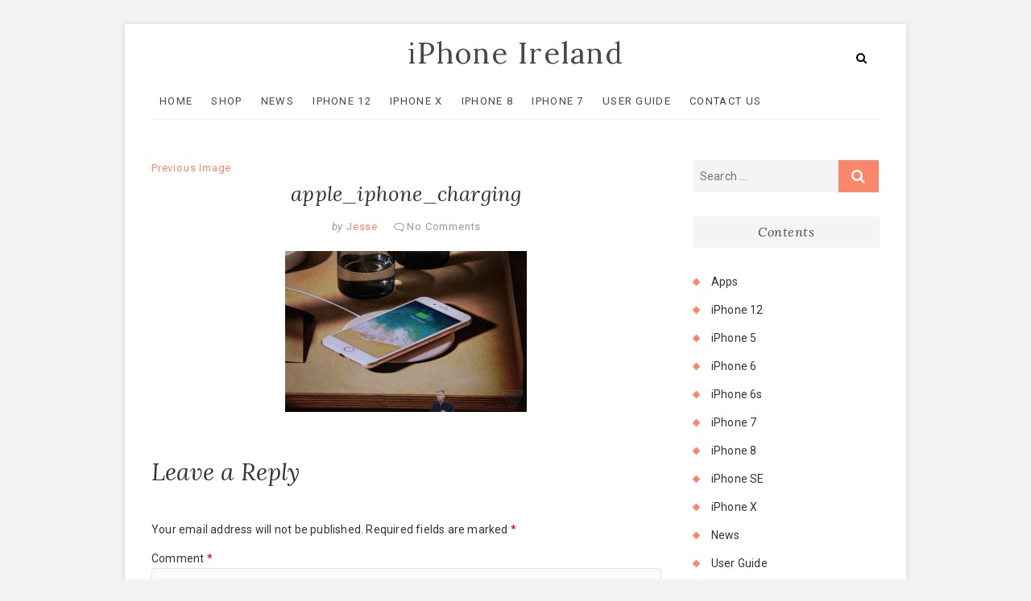

--- FILE ---
content_type: text/html; charset=UTF-8
request_url: https://www.iphone.ie/how-to-wirelessly-charge-your-iphone-8-or-iphone-8-plus/apple_iphone_charging/
body_size: 9389
content:
<!DOCTYPE html>
<html dir="ltr" lang="en-US" prefix="og: https://ogp.me/ns#">
<head>
<meta charset="UTF-8" />
<link rel="profile" href="https://gmpg.org/xfn/11" />
<title>apple_iphone_charging | iPhone Ireland</title>
<style>img:is([sizes="auto" i], [sizes^="auto," i]) { contain-intrinsic-size: 3000px 1500px }</style>
<!-- All in One SEO 4.7.5.1 - aioseo.com -->
<meta name="robots" content="max-image-preview:large" />
<link rel="canonical" href="https://www.iphone.ie/how-to-wirelessly-charge-your-iphone-8-or-iphone-8-plus/apple_iphone_charging/" />
<meta name="generator" content="All in One SEO (AIOSEO) 4.7.5.1" />
<meta property="og:locale" content="en_US" />
<meta property="og:site_name" content="iPhone Ireland |" />
<meta property="og:type" content="article" />
<meta property="og:title" content="apple_iphone_charging | iPhone Ireland" />
<meta property="og:url" content="https://www.iphone.ie/how-to-wirelessly-charge-your-iphone-8-or-iphone-8-plus/apple_iphone_charging/" />
<meta property="article:published_time" content="2017-10-23T12:46:43+00:00" />
<meta property="article:modified_time" content="2017-10-23T12:46:43+00:00" />
<meta name="twitter:card" content="summary" />
<meta name="twitter:title" content="apple_iphone_charging | iPhone Ireland" />
<!-- All in One SEO -->
<link rel='dns-prefetch' href='//fonts.googleapis.com' />
<link rel="alternate" type="application/rss+xml" title="iPhone Ireland &raquo; Feed" href="https://www.iphone.ie/feed/" />
<link rel="alternate" type="application/rss+xml" title="iPhone Ireland &raquo; Comments Feed" href="https://www.iphone.ie/comments/feed/" />
<link rel="alternate" type="application/rss+xml" title="iPhone Ireland &raquo; apple_iphone_charging Comments Feed" href="https://www.iphone.ie/how-to-wirelessly-charge-your-iphone-8-or-iphone-8-plus/apple_iphone_charging/feed/" />
<!-- <link rel='stylesheet' id='wp-block-library-css' href='https://www.iphone.ie/wp-includes/css/dist/block-library/style.min.css?ver=6.7.3' type='text/css' media='all' /> -->
<link rel="stylesheet" type="text/css" href="//www.iphone.ie/wp-content/cache/wpfc-minified/q4xu72ya/7mw46.css" media="all"/>
<style id='classic-theme-styles-inline-css' type='text/css'>
/*! This file is auto-generated */
.wp-block-button__link{color:#fff;background-color:#32373c;border-radius:9999px;box-shadow:none;text-decoration:none;padding:calc(.667em + 2px) calc(1.333em + 2px);font-size:1.125em}.wp-block-file__button{background:#32373c;color:#fff;text-decoration:none}
</style>
<style id='global-styles-inline-css' type='text/css'>
:root{--wp--preset--aspect-ratio--square: 1;--wp--preset--aspect-ratio--4-3: 4/3;--wp--preset--aspect-ratio--3-4: 3/4;--wp--preset--aspect-ratio--3-2: 3/2;--wp--preset--aspect-ratio--2-3: 2/3;--wp--preset--aspect-ratio--16-9: 16/9;--wp--preset--aspect-ratio--9-16: 9/16;--wp--preset--color--black: #000000;--wp--preset--color--cyan-bluish-gray: #abb8c3;--wp--preset--color--white: #ffffff;--wp--preset--color--pale-pink: #f78da7;--wp--preset--color--vivid-red: #cf2e2e;--wp--preset--color--luminous-vivid-orange: #ff6900;--wp--preset--color--luminous-vivid-amber: #fcb900;--wp--preset--color--light-green-cyan: #7bdcb5;--wp--preset--color--vivid-green-cyan: #00d084;--wp--preset--color--pale-cyan-blue: #8ed1fc;--wp--preset--color--vivid-cyan-blue: #0693e3;--wp--preset--color--vivid-purple: #9b51e0;--wp--preset--gradient--vivid-cyan-blue-to-vivid-purple: linear-gradient(135deg,rgba(6,147,227,1) 0%,rgb(155,81,224) 100%);--wp--preset--gradient--light-green-cyan-to-vivid-green-cyan: linear-gradient(135deg,rgb(122,220,180) 0%,rgb(0,208,130) 100%);--wp--preset--gradient--luminous-vivid-amber-to-luminous-vivid-orange: linear-gradient(135deg,rgba(252,185,0,1) 0%,rgba(255,105,0,1) 100%);--wp--preset--gradient--luminous-vivid-orange-to-vivid-red: linear-gradient(135deg,rgba(255,105,0,1) 0%,rgb(207,46,46) 100%);--wp--preset--gradient--very-light-gray-to-cyan-bluish-gray: linear-gradient(135deg,rgb(238,238,238) 0%,rgb(169,184,195) 100%);--wp--preset--gradient--cool-to-warm-spectrum: linear-gradient(135deg,rgb(74,234,220) 0%,rgb(151,120,209) 20%,rgb(207,42,186) 40%,rgb(238,44,130) 60%,rgb(251,105,98) 80%,rgb(254,248,76) 100%);--wp--preset--gradient--blush-light-purple: linear-gradient(135deg,rgb(255,206,236) 0%,rgb(152,150,240) 100%);--wp--preset--gradient--blush-bordeaux: linear-gradient(135deg,rgb(254,205,165) 0%,rgb(254,45,45) 50%,rgb(107,0,62) 100%);--wp--preset--gradient--luminous-dusk: linear-gradient(135deg,rgb(255,203,112) 0%,rgb(199,81,192) 50%,rgb(65,88,208) 100%);--wp--preset--gradient--pale-ocean: linear-gradient(135deg,rgb(255,245,203) 0%,rgb(182,227,212) 50%,rgb(51,167,181) 100%);--wp--preset--gradient--electric-grass: linear-gradient(135deg,rgb(202,248,128) 0%,rgb(113,206,126) 100%);--wp--preset--gradient--midnight: linear-gradient(135deg,rgb(2,3,129) 0%,rgb(40,116,252) 100%);--wp--preset--font-size--small: 13px;--wp--preset--font-size--medium: 20px;--wp--preset--font-size--large: 36px;--wp--preset--font-size--x-large: 42px;--wp--preset--font-family--inter: "Inter", sans-serif;--wp--preset--font-family--cardo: Cardo;--wp--preset--spacing--20: 0.44rem;--wp--preset--spacing--30: 0.67rem;--wp--preset--spacing--40: 1rem;--wp--preset--spacing--50: 1.5rem;--wp--preset--spacing--60: 2.25rem;--wp--preset--spacing--70: 3.38rem;--wp--preset--spacing--80: 5.06rem;--wp--preset--shadow--natural: 6px 6px 9px rgba(0, 0, 0, 0.2);--wp--preset--shadow--deep: 12px 12px 50px rgba(0, 0, 0, 0.4);--wp--preset--shadow--sharp: 6px 6px 0px rgba(0, 0, 0, 0.2);--wp--preset--shadow--outlined: 6px 6px 0px -3px rgba(255, 255, 255, 1), 6px 6px rgba(0, 0, 0, 1);--wp--preset--shadow--crisp: 6px 6px 0px rgba(0, 0, 0, 1);}:where(.is-layout-flex){gap: 0.5em;}:where(.is-layout-grid){gap: 0.5em;}body .is-layout-flex{display: flex;}.is-layout-flex{flex-wrap: wrap;align-items: center;}.is-layout-flex > :is(*, div){margin: 0;}body .is-layout-grid{display: grid;}.is-layout-grid > :is(*, div){margin: 0;}:where(.wp-block-columns.is-layout-flex){gap: 2em;}:where(.wp-block-columns.is-layout-grid){gap: 2em;}:where(.wp-block-post-template.is-layout-flex){gap: 1.25em;}:where(.wp-block-post-template.is-layout-grid){gap: 1.25em;}.has-black-color{color: var(--wp--preset--color--black) !important;}.has-cyan-bluish-gray-color{color: var(--wp--preset--color--cyan-bluish-gray) !important;}.has-white-color{color: var(--wp--preset--color--white) !important;}.has-pale-pink-color{color: var(--wp--preset--color--pale-pink) !important;}.has-vivid-red-color{color: var(--wp--preset--color--vivid-red) !important;}.has-luminous-vivid-orange-color{color: var(--wp--preset--color--luminous-vivid-orange) !important;}.has-luminous-vivid-amber-color{color: var(--wp--preset--color--luminous-vivid-amber) !important;}.has-light-green-cyan-color{color: var(--wp--preset--color--light-green-cyan) !important;}.has-vivid-green-cyan-color{color: var(--wp--preset--color--vivid-green-cyan) !important;}.has-pale-cyan-blue-color{color: var(--wp--preset--color--pale-cyan-blue) !important;}.has-vivid-cyan-blue-color{color: var(--wp--preset--color--vivid-cyan-blue) !important;}.has-vivid-purple-color{color: var(--wp--preset--color--vivid-purple) !important;}.has-black-background-color{background-color: var(--wp--preset--color--black) !important;}.has-cyan-bluish-gray-background-color{background-color: var(--wp--preset--color--cyan-bluish-gray) !important;}.has-white-background-color{background-color: var(--wp--preset--color--white) !important;}.has-pale-pink-background-color{background-color: var(--wp--preset--color--pale-pink) !important;}.has-vivid-red-background-color{background-color: var(--wp--preset--color--vivid-red) !important;}.has-luminous-vivid-orange-background-color{background-color: var(--wp--preset--color--luminous-vivid-orange) !important;}.has-luminous-vivid-amber-background-color{background-color: var(--wp--preset--color--luminous-vivid-amber) !important;}.has-light-green-cyan-background-color{background-color: var(--wp--preset--color--light-green-cyan) !important;}.has-vivid-green-cyan-background-color{background-color: var(--wp--preset--color--vivid-green-cyan) !important;}.has-pale-cyan-blue-background-color{background-color: var(--wp--preset--color--pale-cyan-blue) !important;}.has-vivid-cyan-blue-background-color{background-color: var(--wp--preset--color--vivid-cyan-blue) !important;}.has-vivid-purple-background-color{background-color: var(--wp--preset--color--vivid-purple) !important;}.has-black-border-color{border-color: var(--wp--preset--color--black) !important;}.has-cyan-bluish-gray-border-color{border-color: var(--wp--preset--color--cyan-bluish-gray) !important;}.has-white-border-color{border-color: var(--wp--preset--color--white) !important;}.has-pale-pink-border-color{border-color: var(--wp--preset--color--pale-pink) !important;}.has-vivid-red-border-color{border-color: var(--wp--preset--color--vivid-red) !important;}.has-luminous-vivid-orange-border-color{border-color: var(--wp--preset--color--luminous-vivid-orange) !important;}.has-luminous-vivid-amber-border-color{border-color: var(--wp--preset--color--luminous-vivid-amber) !important;}.has-light-green-cyan-border-color{border-color: var(--wp--preset--color--light-green-cyan) !important;}.has-vivid-green-cyan-border-color{border-color: var(--wp--preset--color--vivid-green-cyan) !important;}.has-pale-cyan-blue-border-color{border-color: var(--wp--preset--color--pale-cyan-blue) !important;}.has-vivid-cyan-blue-border-color{border-color: var(--wp--preset--color--vivid-cyan-blue) !important;}.has-vivid-purple-border-color{border-color: var(--wp--preset--color--vivid-purple) !important;}.has-vivid-cyan-blue-to-vivid-purple-gradient-background{background: var(--wp--preset--gradient--vivid-cyan-blue-to-vivid-purple) !important;}.has-light-green-cyan-to-vivid-green-cyan-gradient-background{background: var(--wp--preset--gradient--light-green-cyan-to-vivid-green-cyan) !important;}.has-luminous-vivid-amber-to-luminous-vivid-orange-gradient-background{background: var(--wp--preset--gradient--luminous-vivid-amber-to-luminous-vivid-orange) !important;}.has-luminous-vivid-orange-to-vivid-red-gradient-background{background: var(--wp--preset--gradient--luminous-vivid-orange-to-vivid-red) !important;}.has-very-light-gray-to-cyan-bluish-gray-gradient-background{background: var(--wp--preset--gradient--very-light-gray-to-cyan-bluish-gray) !important;}.has-cool-to-warm-spectrum-gradient-background{background: var(--wp--preset--gradient--cool-to-warm-spectrum) !important;}.has-blush-light-purple-gradient-background{background: var(--wp--preset--gradient--blush-light-purple) !important;}.has-blush-bordeaux-gradient-background{background: var(--wp--preset--gradient--blush-bordeaux) !important;}.has-luminous-dusk-gradient-background{background: var(--wp--preset--gradient--luminous-dusk) !important;}.has-pale-ocean-gradient-background{background: var(--wp--preset--gradient--pale-ocean) !important;}.has-electric-grass-gradient-background{background: var(--wp--preset--gradient--electric-grass) !important;}.has-midnight-gradient-background{background: var(--wp--preset--gradient--midnight) !important;}.has-small-font-size{font-size: var(--wp--preset--font-size--small) !important;}.has-medium-font-size{font-size: var(--wp--preset--font-size--medium) !important;}.has-large-font-size{font-size: var(--wp--preset--font-size--large) !important;}.has-x-large-font-size{font-size: var(--wp--preset--font-size--x-large) !important;}
:where(.wp-block-post-template.is-layout-flex){gap: 1.25em;}:where(.wp-block-post-template.is-layout-grid){gap: 1.25em;}
:where(.wp-block-columns.is-layout-flex){gap: 2em;}:where(.wp-block-columns.is-layout-grid){gap: 2em;}
:root :where(.wp-block-pullquote){font-size: 1.5em;line-height: 1.6;}
</style>
<!-- <link rel='stylesheet' id='contact-form-7-css' href='https://www.iphone.ie/wp-content/plugins/contact-form-7/includes/css/styles.css?ver=6.0' type='text/css' media='all' /> -->
<!-- <link rel='stylesheet' id='woocommerce-layout-css' href='https://www.iphone.ie/wp-content/plugins/woocommerce/assets/css/woocommerce-layout.css?ver=9.4.2' type='text/css' media='all' /> -->
<link rel="stylesheet" type="text/css" href="//www.iphone.ie/wp-content/cache/wpfc-minified/d7xicpqi/7mw46.css" media="all"/>
<!-- <link rel='stylesheet' id='woocommerce-smallscreen-css' href='https://www.iphone.ie/wp-content/plugins/woocommerce/assets/css/woocommerce-smallscreen.css?ver=9.4.2' type='text/css' media='only screen and (max-width: 768px)' /> -->
<link rel="stylesheet" type="text/css" href="//www.iphone.ie/wp-content/cache/wpfc-minified/8n2p4iyl/7mw46.css" media="only screen and (max-width: 768px)"/>
<!-- <link rel='stylesheet' id='woocommerce-general-css' href='https://www.iphone.ie/wp-content/plugins/woocommerce/assets/css/woocommerce.css?ver=9.4.2' type='text/css' media='all' /> -->
<link rel="stylesheet" type="text/css" href="//www.iphone.ie/wp-content/cache/wpfc-minified/1b78vnvc/7mw46.css" media="all"/>
<style id='woocommerce-inline-inline-css' type='text/css'>
.woocommerce form .form-row .required { visibility: visible; }
</style>
<!-- <link rel='stylesheet' id='wp-date-remover-css' href='https://www.iphone.ie/wp-content/plugins/wp-date-remover/public/css/wp-date-remover-public.css?ver=1.0.0' type='text/css' media='all' /> -->
<!-- <link rel='stylesheet' id='excellent-style-css' href='https://www.iphone.ie/wp-content/themes/excellent/style.css?ver=6.7.3' type='text/css' media='all' /> -->
<link rel="stylesheet" type="text/css" href="//www.iphone.ie/wp-content/cache/wpfc-minified/eito2162/7mw46.css" media="all"/>
<style id='excellent-style-inline-css' type='text/css'>
/* Slider Content With background color */
.slider-content {
background: rgba(255, 255, 255, 0.8) padding-box;
border: 7px solid rgba(255, 255, 255, 0.4);
padding: 20px 20px 25px;
}
</style>
<!-- <link rel='stylesheet' id='font-awesome-css' href='https://www.iphone.ie/wp-content/themes/excellent/assets/font-awesome/css/font-awesome.min.css?ver=6.7.3' type='text/css' media='all' /> -->
<!-- <link rel='stylesheet' id='excellent-animate-css' href='https://www.iphone.ie/wp-content/themes/excellent/assets/wow/css/animate.min.css?ver=6.7.3' type='text/css' media='all' /> -->
<!-- <link rel='stylesheet' id='excellent-responsive-css' href='https://www.iphone.ie/wp-content/themes/excellent/css/responsive.css?ver=6.7.3' type='text/css' media='all' /> -->
<link rel="stylesheet" type="text/css" href="//www.iphone.ie/wp-content/cache/wpfc-minified/6k18lbx2/7mw46.css" media="all"/>
<link rel='stylesheet' id='excellent_google_fonts-css' href='//fonts.googleapis.com/css?family=Roboto%3A300%2C400%2C400i%2C700%7CLora%3A400%2C400i&#038;ver=6.7.3' type='text/css' media='all' />
<!-- <link rel='stylesheet' id='recent-posts-widget-with-thumbnails-public-style-css' href='https://www.iphone.ie/wp-content/plugins/recent-posts-widget-with-thumbnails/public.css?ver=7.1.1' type='text/css' media='all' /> -->
<link rel="stylesheet" type="text/css" href="//www.iphone.ie/wp-content/cache/wpfc-minified/fghnfd00/7mw46.css" media="all"/>
<script src='//www.iphone.ie/wp-content/cache/wpfc-minified/ko3itup4/7n35z.js' type="text/javascript"></script>
<!-- <script type="text/javascript" src="https://www.iphone.ie/wp-includes/js/jquery/jquery.min.js?ver=3.7.1" id="jquery-core-js"></script> -->
<!-- <script type="text/javascript" src="https://www.iphone.ie/wp-includes/js/jquery/jquery-migrate.min.js?ver=3.4.1" id="jquery-migrate-js"></script> -->
<!-- <script type="text/javascript" src="https://www.iphone.ie/wp-content/plugins/woocommerce/assets/js/jquery-blockui/jquery.blockUI.min.js?ver=2.7.0-wc.9.4.2" id="jquery-blockui-js" defer="defer" data-wp-strategy="defer"></script> -->
<script type="text/javascript" id="wc-add-to-cart-js-extra">
/* <![CDATA[ */
var wc_add_to_cart_params = {"ajax_url":"\/wp-admin\/admin-ajax.php","wc_ajax_url":"\/?wc-ajax=%%endpoint%%","i18n_view_cart":"View cart","cart_url":"https:\/\/www.iphone.ie\/cart\/","is_cart":"","cart_redirect_after_add":"no"};
/* ]]> */
</script>
<script src='//www.iphone.ie/wp-content/cache/wpfc-minified/47evnuj/7n35z.js' type="text/javascript"></script>
<!-- <script type="text/javascript" src="https://www.iphone.ie/wp-content/plugins/woocommerce/assets/js/frontend/add-to-cart.min.js?ver=9.4.2" id="wc-add-to-cart-js" defer="defer" data-wp-strategy="defer"></script> -->
<!-- <script type="text/javascript" src="https://www.iphone.ie/wp-content/plugins/woocommerce/assets/js/js-cookie/js.cookie.min.js?ver=2.1.4-wc.9.4.2" id="js-cookie-js" defer="defer" data-wp-strategy="defer"></script> -->
<script type="text/javascript" id="woocommerce-js-extra">
/* <![CDATA[ */
var woocommerce_params = {"ajax_url":"\/wp-admin\/admin-ajax.php","wc_ajax_url":"\/?wc-ajax=%%endpoint%%"};
/* ]]> */
</script>
<script src='//www.iphone.ie/wp-content/cache/wpfc-minified/2af13y91/7n35z.js' type="text/javascript"></script>
<!-- <script type="text/javascript" src="https://www.iphone.ie/wp-content/plugins/woocommerce/assets/js/frontend/woocommerce.min.js?ver=9.4.2" id="woocommerce-js" defer="defer" data-wp-strategy="defer"></script> -->
<!-- <script type="text/javascript" src="https://www.iphone.ie/wp-content/plugins/wp-date-remover/public/js/wp-date-remover-public.js?ver=1.0.0" id="wp-date-remover-js"></script> -->
<!--[if lt IE 9]>
<script type="text/javascript" src="https://www.iphone.ie/wp-content/themes/excellent/js/html5.js?ver=3.7.3" id="html5-js"></script>
<![endif]-->
<link rel="https://api.w.org/" href="https://www.iphone.ie/wp-json/" /><link rel="alternate" title="JSON" type="application/json" href="https://www.iphone.ie/wp-json/wp/v2/media/232" /><link rel="EditURI" type="application/rsd+xml" title="RSD" href="https://www.iphone.ie/xmlrpc.php?rsd" />
<meta name="generator" content="WordPress 6.7.3" />
<meta name="generator" content="WooCommerce 9.4.2" />
<link rel='shortlink' href='https://www.iphone.ie/?p=232' />
<link rel="alternate" title="oEmbed (JSON)" type="application/json+oembed" href="https://www.iphone.ie/wp-json/oembed/1.0/embed?url=https%3A%2F%2Fwww.iphone.ie%2Fhow-to-wirelessly-charge-your-iphone-8-or-iphone-8-plus%2Fapple_iphone_charging%2F" />
<link rel="alternate" title="oEmbed (XML)" type="text/xml+oembed" href="https://www.iphone.ie/wp-json/oembed/1.0/embed?url=https%3A%2F%2Fwww.iphone.ie%2Fhow-to-wirelessly-charge-your-iphone-8-or-iphone-8-plus%2Fapple_iphone_charging%2F&#038;format=xml" />
<meta name="viewport" content="width=device-width" />
<noscript><style>.woocommerce-product-gallery{ opacity: 1 !important; }</style></noscript>
<style class='wp-fonts-local' type='text/css'>
@font-face{font-family:Inter;font-style:normal;font-weight:300 900;font-display:fallback;src:url('https://www.iphone.ie/wp-content/plugins/woocommerce/assets/fonts/Inter-VariableFont_slnt,wght.woff2') format('woff2');font-stretch:normal;}
@font-face{font-family:Cardo;font-style:normal;font-weight:400;font-display:fallback;src:url('https://www.iphone.ie/wp-content/plugins/woocommerce/assets/fonts/cardo_normal_400.woff2') format('woff2');}
</style>
<link rel="icon" href="https://www.iphone.ie/wp-content/uploads/2017/12/cropped-iphone-icon-32x32.png" sizes="32x32" />
<link rel="icon" href="https://www.iphone.ie/wp-content/uploads/2017/12/cropped-iphone-icon-192x192.png" sizes="192x192" />
<link rel="apple-touch-icon" href="https://www.iphone.ie/wp-content/uploads/2017/12/cropped-iphone-icon-180x180.png" />
<meta name="msapplication-TileImage" content="https://www.iphone.ie/wp-content/uploads/2017/12/cropped-iphone-icon-270x270.png" />
<!-- Adsense Code -->
<script async src="https://pagead2.googlesyndication.com/pagead/js/adsbygoogle.js?client=ca-pub-6905441461048171"
crossorigin="anonymous"></script>
</head>
<body class="attachment attachment-template-default single single-attachment postid-232 attachmentid-232 attachment-jpeg wp-embed-responsive theme-excellent woocommerce-no-js no-webp-support boxed-layout">
<div id="page" class="site">
<a class="skip-link screen-reader-text" href="#site-content-contain">Skip to content</a>
<!-- Masthead ============================================= -->
<header id="masthead" class="site-header" role="banner">
<div class="custom-header">
<div class="custom-header-media">
</div>
</div>
<div class="top-bar">
<div class="wrap">
</div><!-- end .wrap -->
</div><!-- end .top-bar -->
<!-- Top Header============================================= -->
<div class="top-header">
<div class="wrap">
<div id="site-branding"> <h2 id="site-title"> 			<a href="https://www.iphone.ie/" title="iPhone Ireland" rel="home"> iPhone Ireland </a>
</h2> <!-- end .site-title --> </div>				<button id="search-toggle" class="header-search" type="button"></button>
<div id="search-box" class="clearfix">
<form class="search-form" action="https://www.iphone.ie/" method="get">
<input type="search" name="s" class="search-field" placeholder="Search &hellip;" autocomplete="off">
<button type="submit" class="search-submit"><i class="fa fa-search"></i></button>
</form> <!-- end .search-form -->				</div>  <!-- end #search-box -->
</div>
</div><!-- end .top-header -->
<!-- Main Header============================================= -->
<div id="sticky-header" class="clearfix">
<div class="wrap">
<div class="header-navigation-wrap">
<div class="header-social-block"></div><!-- end .header-social-block -->			<!-- Main Nav ============================================= -->
<h3 class="nav-site-title">
<a href="https://www.iphone.ie/" title="iPhone Ireland">iPhone Ireland</a>
</h3>
<nav id="site-navigation" class="main-navigation clearfix" role="navigation"  aria-label="Main Menu">
<button class="menu-toggle" type="button" aria-controls="primary-menu" aria-expanded="false">
<span class="line-one"></span>
<span class="line-two"></span>
<span class="line-three"></span>
</button><!-- end .menu-toggle -->
<ul id="primary-menu" class="menu nav-menu"><li id="menu-item-41" class="menu-item menu-item-type-custom menu-item-object-custom menu-item-home menu-item-41"><a href="https://www.iphone.ie">Home</a></li>
<li id="menu-item-253" class="menu-item menu-item-type-post_type menu-item-object-page menu-item-253"><a href="https://www.iphone.ie/shop/">Shop</a></li>
<li id="menu-item-39" class="menu-item menu-item-type-taxonomy menu-item-object-category menu-item-39"><a href="https://www.iphone.ie/news/">News</a></li>
<li id="menu-item-1395" class="menu-item menu-item-type-taxonomy menu-item-object-category menu-item-1395"><a href="https://www.iphone.ie/iphone-12/">iPhone 12</a></li>
<li id="menu-item-211" class="menu-item menu-item-type-taxonomy menu-item-object-category menu-item-211"><a href="https://www.iphone.ie/iphone-x/">iPhone X</a></li>
<li id="menu-item-212" class="menu-item menu-item-type-taxonomy menu-item-object-category menu-item-212"><a href="https://www.iphone.ie/iphone-8/">iPhone 8</a></li>
<li id="menu-item-38" class="menu-item menu-item-type-taxonomy menu-item-object-category menu-item-38"><a href="https://www.iphone.ie/iphone-7/">iPhone 7</a></li>
<li id="menu-item-40" class="menu-item menu-item-type-taxonomy menu-item-object-category menu-item-40"><a href="https://www.iphone.ie/user-guide/">User Guide</a></li>
<li id="menu-item-260" class="menu-item menu-item-type-post_type menu-item-object-page menu-item-260"><a href="https://www.iphone.ie/contact-us/">Contact us</a></li>
</ul>				</nav> <!-- end #site-navigation -->
</div> <!-- end .header-navigation-wrap -->
</div> <!-- end .wrap -->
</div><!-- end #sticky-header -->
<!-- Main Slider ============================================= -->
</header> <!-- end #masthead -->
<!-- Main Page Start ============================================= -->
<div id="site-content-contain" class="site-content-contain">
<div id="content" class="site-content">
<div class="wrap">
<div id="primary" class="content-area">
<main id="main" class="site-main" role="main">
<article id="post-232" class="post-232 attachment type-attachment status-inherit hentry">
<header class="entry-header">
<div class="entry-meta">
<nav id="image-navigation" class="navigation image-navigation">
<div class="nav-links">
<div class="nav-previous"><a href='https://www.iphone.ie/how-to-wirelessly-charge-your-iphone-8-or-iphone-8-plus/ios11-airpods-charging-icon/'>Previous Image</a></div>
<div class="nav-next"></div>
</div><!-- .nav-links -->
</nav><!-- .image-navigation -->
</div>
<h1 class="entry-title">apple_iphone_charging</h1> <!-- end.entry-title -->
<div class="entry-meta">
<span class="author vcard"><span>by</span><a href="https://www.iphone.ie/author/admin/" title="Jesse">
Jesse </a></span>
<span class="posted-on"><a title="12:46 pm" href="https://www.iphone.ie/how-to-wirelessly-charge-your-iphone-8-or-iphone-8-plus/apple_iphone_charging/">
October 23, 2017 </a></span>
<span class="comments"><i class="fa fa-comment-o"></i>
<a href="https://www.iphone.ie/how-to-wirelessly-charge-your-iphone-8-or-iphone-8-plus/apple_iphone_charging/#respond">No Comments</a> </span>
</div><!-- end .entry-meta -->
</header>
<!-- end .entry-header -->
<div class="entry-content">
<p class="attachment"><a href='https://www.iphone.ie/wp-content/uploads/2017/10/apple_iphone_charging.jpg'><img fetchpriority="high" decoding="async" width="300" height="200" src="https://www.iphone.ie/wp-content/uploads/2017/10/apple_iphone_charging-300x200.jpg" class="attachment-medium size-medium" alt="" srcset="https://www.iphone.ie/wp-content/uploads/2017/10/apple_iphone_charging-300x200.jpg 300w, https://www.iphone.ie/wp-content/uploads/2017/10/apple_iphone_charging-600x400.jpg 600w, https://www.iphone.ie/wp-content/uploads/2017/10/apple_iphone_charging-768x512.jpg 768w, https://www.iphone.ie/wp-content/uploads/2017/10/apple_iphone_charging-1024x683.jpg 1024w, https://www.iphone.ie/wp-content/uploads/2017/10/apple_iphone_charging.jpg 2040w" sizes="(max-width: 300px) 100vw, 300px" /></a></p>
<script type="text/javascript">
jQuery(document).ready(function($) {
$.post('https://www.iphone.ie/wp-admin/admin-ajax.php', {action: 'wpt_view_count', id: '232'});
});
</script>			
</div><!-- end .entry-content -->
</article><!-- end .post -->
<div id="comments" class="comments-area">
<div id="respond" class="comment-respond">
<h3 id="reply-title" class="comment-reply-title">Leave a Reply <small><a rel="nofollow" id="cancel-comment-reply-link" href="/how-to-wirelessly-charge-your-iphone-8-or-iphone-8-plus/apple_iphone_charging/#respond" style="display:none;">Cancel reply</a></small></h3><form action="https://www.iphone.ie/wp-comments-post.php" method="post" id="commentform" class="comment-form" novalidate><p class="comment-notes"><span id="email-notes">Your email address will not be published.</span> <span class="required-field-message">Required fields are marked <span class="required">*</span></span></p><p class="comment-form-comment"><label for="comment">Comment <span class="required">*</span></label> <textarea id="comment" name="comment" cols="45" rows="8" maxlength="65525" required></textarea></p><p class="comment-form-author"><label for="author">Name <span class="required">*</span></label> <input id="author" name="author" type="text" value="" size="30" maxlength="245" autocomplete="name" required /></p>
<p class="comment-form-email"><label for="email">Email <span class="required">*</span></label> <input id="email" name="email" type="email" value="" size="30" maxlength="100" aria-describedby="email-notes" autocomplete="email" required /></p>
<p class="comment-form-url"><label for="url">Website</label> <input id="url" name="url" type="url" value="" size="30" maxlength="200" autocomplete="url" /></p>
<p class="comment-form-cookies-consent"><input id="wp-comment-cookies-consent" name="wp-comment-cookies-consent" type="checkbox" value="yes" /> <label for="wp-comment-cookies-consent">Save my name, email, and website in this browser for the next time I comment.</label></p>
<p class="form-submit"><input name="submit" type="submit" id="submit" class="submit" value="Post Comment" /> <input type='hidden' name='comment_post_ID' value='232' id='comment_post_ID' />
<input type='hidden' name='comment_parent' id='comment_parent' value='0' />
</p><p style="display: none;"><input type="hidden" id="akismet_comment_nonce" name="akismet_comment_nonce" value="bf25e13b28" /></p><p style="display: none !important;" class="akismet-fields-container" data-prefix="ak_"><label>&#916;<textarea name="ak_hp_textarea" cols="45" rows="8" maxlength="100"></textarea></label><input type="hidden" id="ak_js_1" name="ak_js" value="18"/><script>document.getElementById( "ak_js_1" ).setAttribute( "value", ( new Date() ).getTime() );</script></p></form>	</div><!-- #respond -->
<p class="akismet_comment_form_privacy_notice">This site uses Akismet to reduce spam. <a href="https://akismet.com/privacy/" target="_blank" rel="nofollow noopener">Learn how your comment data is processed</a>.</p></div> <!-- .comments-area -->
<nav class="navigation post-navigation" aria-label="Posts">
<h2 class="screen-reader-text">Post navigation</h2>
<div class="nav-links"><div class="nav-previous"><a href="https://www.iphone.ie/how-to-wirelessly-charge-your-iphone-8-or-iphone-8-plus/" rel="prev"><span class="meta-nav">Published in</span><span class="post-title">How to wirelessly charge your iPhone 8 or iPhone 8 Plus</span></a></div></div>
</nav>		</main><!-- end #main -->
</div> <!-- #primary -->
<aside id="secondary" class="widget-area">
<aside id="search-2" class="widget widget_search"><form class="search-form" action="https://www.iphone.ie/" method="get">
<input type="search" name="s" class="search-field" placeholder="Search &hellip;" autocomplete="off">
<button type="submit" class="search-submit"><i class="fa fa-search"></i></button>
</form> <!-- end .search-form --></aside><aside id="categories-2" class="widget widget_categories"><h2 class="widget-title">Contents</h2>
<ul>
<li class="cat-item cat-item-57"><a href="https://www.iphone.ie/apps/">Apps</a>
</li>
<li class="cat-item cat-item-63"><a href="https://www.iphone.ie/iphone-12/">iPhone 12</a>
</li>
<li class="cat-item cat-item-2"><a href="https://www.iphone.ie/iphone-5/">iPhone 5</a>
</li>
<li class="cat-item cat-item-3"><a href="https://www.iphone.ie/iphone-6/">iPhone 6</a>
</li>
<li class="cat-item cat-item-17"><a href="https://www.iphone.ie/iphone-6s/">iPhone 6s</a>
</li>
<li class="cat-item cat-item-4"><a href="https://www.iphone.ie/iphone-7/">iPhone 7</a>
</li>
<li class="cat-item cat-item-42"><a href="https://www.iphone.ie/iphone-8/">iPhone 8</a>
</li>
<li class="cat-item cat-item-25"><a href="https://www.iphone.ie/iphone-se/">iPhone SE</a>
</li>
<li class="cat-item cat-item-40"><a href="https://www.iphone.ie/iphone-x/">iPhone X</a>
</li>
<li class="cat-item cat-item-5"><a href="https://www.iphone.ie/news/">News</a>
</li>
<li class="cat-item cat-item-6"><a href="https://www.iphone.ie/user-guide/">User Guide</a>
</li>
<li class="cat-item cat-item-9"><a href="https://www.iphone.ie/video/">Video</a>
</li>
</ul>
</aside>
<aside id="recent-posts-2" class="widget widget_recent_entries">
<h2 class="widget-title">Recent Posts</h2>
<ul>
<li>
<a href="https://www.iphone.ie/iphone-12-pro-vs-iphone-11-pro-the-biggest-changes-to-expect/">iPhone 12 Pro vs. iPhone 11 Pro: The biggest changes to expect</a>
</li>
<li>
<a href="https://www.iphone.ie/iphone-11-manual-user-guide/">iPhone 11 Manual User Guide</a>
</li>
<li>
<a href="https://www.iphone.ie/ar-and-vr-non-games/">AR and VR (non-games)</a>
</li>
<li>
<a href="https://www.iphone.ie/iphone-xs-and-iphone-xs-max-announced-6-5-inch-model-new-gold-finish-much-more/">iPhone Xs and iPhone Xs Max announced: 6.5-inch model, new gold finish, much more</a>
</li>
<li>
<a href="https://www.iphone.ie/iphone-and-ipad-tips-offered-via-apples-new-youtube-channel/">iPhone and iPad tips offered via Apple’s new YouTube channel</a>
</li>
</ul>
</aside><aside id="tag_cloud-2" class="widget widget_tag_cloud"><h2 class="widget-title">Tag cloud</h2><div class="tagcloud"><a href="https://www.iphone.ie/tag/iphone-5c/" class="tag-cloud-link tag-link-10 tag-link-position-1" style="font-size: 8pt;" aria-label="iPhone 5C (1 item)">iPhone 5C</a>
<a href="https://www.iphone.ie/tag/iphone-5c-ireland/" class="tag-cloud-link tag-link-23 tag-link-position-2" style="font-size: 8pt;" aria-label="iphone 5c ireland (1 item)">iphone 5c ireland</a>
<a href="https://www.iphone.ie/tag/iphone-5s/" class="tag-cloud-link tag-link-11 tag-link-position-3" style="font-size: 8pt;" aria-label="iPhone 5S (1 item)">iPhone 5S</a>
<a href="https://www.iphone.ie/tag/iphone-6/" class="tag-cloud-link tag-link-12 tag-link-position-4" style="font-size: 13.25pt;" aria-label="iPhone 6 (2 items)">iPhone 6</a>
<a href="https://www.iphone.ie/tag/iphone-6-plus/" class="tag-cloud-link tag-link-13 tag-link-position-5" style="font-size: 13.25pt;" aria-label="iPhone 6 Plus (2 items)">iPhone 6 Plus</a>
<a href="https://www.iphone.ie/tag/iphone-6s/" class="tag-cloud-link tag-link-14 tag-link-position-6" style="font-size: 22pt;" aria-label="iPhone 6S (5 items)">iPhone 6S</a>
<a href="https://www.iphone.ie/tag/iphone-6s-ireland/" class="tag-cloud-link tag-link-18 tag-link-position-7" style="font-size: 8pt;" aria-label="iPhone 6s Ireland (1 item)">iPhone 6s Ireland</a>
<a href="https://www.iphone.ie/tag/iphone-6s-user-manual/" class="tag-cloud-link tag-link-24 tag-link-position-8" style="font-size: 8pt;" aria-label="iphone 6s user manual (1 item)">iphone 6s user manual</a>
<a href="https://www.iphone.ie/tag/iphone-7/" class="tag-cloud-link tag-link-27 tag-link-position-9" style="font-size: 13.25pt;" aria-label="iPhone 7 (2 items)">iPhone 7</a>
<a href="https://www.iphone.ie/tag/iphone-7-rumors/" class="tag-cloud-link tag-link-16 tag-link-position-10" style="font-size: 19.666666666667pt;" aria-label="iPhone 7 rumors (4 items)">iPhone 7 rumors</a>
<a href="https://www.iphone.ie/tag/iphone-7-user-manual/" class="tag-cloud-link tag-link-58 tag-link-position-11" style="font-size: 8pt;" aria-label="iphone 7 user manual (1 item)">iphone 7 user manual</a>
<a href="https://www.iphone.ie/tag/iphone-8/" class="tag-cloud-link tag-link-39 tag-link-position-12" style="font-size: 19.666666666667pt;" aria-label="iPhone 8 (4 items)">iPhone 8</a>
<a href="https://www.iphone.ie/tag/iphone-11/" class="tag-cloud-link tag-link-62 tag-link-position-13" style="font-size: 8pt;" aria-label="iPhone 11 (1 item)">iPhone 11</a>
<a href="https://www.iphone.ie/tag/iphone-11-pro-max/" class="tag-cloud-link tag-link-60 tag-link-position-14" style="font-size: 8pt;" aria-label="iphone 11 pro max (1 item)">iphone 11 pro max</a>
<a href="https://www.iphone.ie/tag/iphone-11-user-manual/" class="tag-cloud-link tag-link-59 tag-link-position-15" style="font-size: 8pt;" aria-label="iphone 11 user manual (1 item)">iphone 11 user manual</a>
<a href="https://www.iphone.ie/tag/iphone-12/" class="tag-cloud-link tag-link-61 tag-link-position-16" style="font-size: 8pt;" aria-label="iPhone 12 (1 item)">iPhone 12</a>
<a href="https://www.iphone.ie/tag/iphone-se/" class="tag-cloud-link tag-link-26 tag-link-position-17" style="font-size: 8pt;" aria-label="iPhone SE (1 item)">iPhone SE</a>
<a href="https://www.iphone.ie/tag/iphone-x/" class="tag-cloud-link tag-link-41 tag-link-position-18" style="font-size: 13.25pt;" aria-label="iPhone X (2 items)">iPhone X</a>
<a href="https://www.iphone.ie/tag/rumors/" class="tag-cloud-link tag-link-15 tag-link-position-19" style="font-size: 8pt;" aria-label="rumors (1 item)">rumors</a>
<a href="https://www.iphone.ie/tag/steve-wozniak/" class="tag-cloud-link tag-link-28 tag-link-position-20" style="font-size: 8pt;" aria-label="Steve Wozniak (1 item)">Steve Wozniak</a></div>
</aside></aside><!-- end #secondary -->
</div><!-- end .wrap -->
</div><!-- end #content -->
<!-- Footer Start ============================================= -->
<footer id="colophon" class="site-footer" role="contentinfo">
<div class="site-info" >
<div class="wrap">
<nav id="footer-navigation" role="navigation"  aria-label="Footer Menu"><ul><li id="menu-item-42" class="menu-item menu-item-type-post_type menu-item-object-page menu-item-42"><a href="https://www.iphone.ie/contact-us/">Contact us</a></li>
<li id="menu-item-318" class="menu-item menu-item-type-post_type menu-item-object-page menu-item-318"><a href="https://www.iphone.ie/privacy-policy/">Privacy Policy</a></li>
<li id="menu-item-319" class="menu-item menu-item-type-post_type menu-item-object-page menu-item-319"><a href="https://www.iphone.ie/refund-policy/">Refund Policy</a></li>
<li id="menu-item-320" class="menu-item menu-item-type-post_type menu-item-object-page menu-item-320"><a href="https://www.iphone.ie/terms-of-service/">Terms of service</a></li>
<li id="menu-item-321" class="menu-item menu-item-type-post_type menu-item-object-page menu-item-321"><a href="https://www.iphone.ie/shipping-policy/">Shipping Policy</a></li>
</ul></nav><!-- end #footer-navigation --><div class="copyright">&copy; 2025 			<a title="iPhone Ireland" target="_blank" href="https://www.iphone.ie/">iPhone Ireland</a> | 
Designed by: <a title="Theme Freesia" target="_blank" href="https://themefreesia.com">Theme Freesia</a> | 
Powered by: <a title="WordPress" target="_blank" href="https://wordpress.org">WordPress</a>
</div>
<div style="clear:both;"></div>
</div> <!-- end .wrap -->
</div> <!-- end .site-info -->
<button class="go-to-top" type="button">
<span class="icon-bg"></span>
<span class="back-to-top-text">Top</span>
<i class="fa fa-angle-up back-to-top-icon"></i>
</button>
</footer> <!-- end #colophon -->
</div><!-- end .site-content-contain -->
</div><!-- end #page -->
<script type="text/javascript">
</script>
<script type='text/javascript'>
(function () {
var c = document.body.className;
c = c.replace(/woocommerce-no-js/, 'woocommerce-js');
document.body.className = c;
})();
</script>
<!-- <link rel='stylesheet' id='wc-blocks-style-css' href='https://www.iphone.ie/wp-content/plugins/woocommerce/assets/client/blocks/wc-blocks.css?ver=wc-9.4.2' type='text/css' media='all' /> -->
<!-- <link rel='stylesheet' id='remove-style-meta-css' href='https://www.iphone.ie/wp-content/plugins/wp-old-post-date-remover/css/OPDRstyle.css?ver=1.1' type='text/css' media='all' /> -->
<link rel="stylesheet" type="text/css" href="//www.iphone.ie/wp-content/cache/wpfc-minified/g0evqwr4/7n7ft.css" media="all"/>
<script type="text/javascript" src="https://www.iphone.ie/wp-includes/js/dist/hooks.min.js?ver=4d63a3d491d11ffd8ac6" id="wp-hooks-js"></script>
<script type="text/javascript" src="https://www.iphone.ie/wp-includes/js/dist/i18n.min.js?ver=5e580eb46a90c2b997e6" id="wp-i18n-js"></script>
<script type="text/javascript" id="wp-i18n-js-after">
/* <![CDATA[ */
wp.i18n.setLocaleData( { 'text direction\u0004ltr': [ 'ltr' ] } );
/* ]]> */
</script>
<script type="text/javascript" src="https://www.iphone.ie/wp-content/plugins/contact-form-7/includes/swv/js/index.js?ver=6.0" id="swv-js"></script>
<script type="text/javascript" id="contact-form-7-js-before">
/* <![CDATA[ */
var wpcf7 = {
"api": {
"root": "https:\/\/www.iphone.ie\/wp-json\/",
"namespace": "contact-form-7\/v1"
},
"cached": 1
};
/* ]]> */
</script>
<script type="text/javascript" src="https://www.iphone.ie/wp-content/plugins/contact-form-7/includes/js/index.js?ver=6.0" id="contact-form-7-js"></script>
<script type="text/javascript" src="https://www.iphone.ie/wp-content/themes/excellent/js/excellent-main.js?ver=6.7.3" id="excellent-main-js"></script>
<script type="text/javascript" src="https://www.iphone.ie/wp-content/themes/excellent/assets/sticky/jquery.sticky.min.js?ver=6.7.3" id="jquery-sticky-js"></script>
<script type="text/javascript" src="https://www.iphone.ie/wp-content/themes/excellent/assets/sticky/sticky-settings.js?ver=6.7.3" id="excellent-sticky-settings-js"></script>
<script type="text/javascript" src="https://www.iphone.ie/wp-content/themes/excellent/js/jquery.flexslider.js?ver=6.7.3" id="jquery-flexslider-js"></script>
<script type="text/javascript" id="excellent-slider-js-extra">
/* <![CDATA[ */
var excellent_slider_value = {"excellent_animation_effect":"slide","excellent_slideshowSpeed":"5000","excellent_animationSpeed":"700","excellent_direction":"horizontal"};
/* ]]> */
</script>
<script type="text/javascript" src="https://www.iphone.ie/wp-content/themes/excellent/js/flexslider-setting.js?ver=6.7.3" id="excellent-slider-js"></script>
<script type="text/javascript" src="https://www.iphone.ie/wp-content/themes/excellent/assets/wow/js/wow.min.js?ver=6.7.3" id="wow-js"></script>
<script type="text/javascript" src="https://www.iphone.ie/wp-content/themes/excellent/assets/wow/js/wow-settings.js?ver=6.7.3" id="wow-settings-js"></script>
<script type="text/javascript" src="https://www.iphone.ie/wp-content/themes/excellent/js/navigation.js?ver=6.7.3" id="excellent-navigation-js"></script>
<script type="text/javascript" src="https://www.iphone.ie/wp-content/themes/excellent/js/skip-link-focus-fix.js?ver=6.7.3" id="excellent-skip-link-focus-fix-js"></script>
<script type="text/javascript" src="https://www.iphone.ie/wp-includes/js/comment-reply.min.js?ver=6.7.3" id="comment-reply-js" async="async" data-wp-strategy="async"></script>
<script type="text/javascript" src="https://www.iphone.ie/wp-content/plugins/woocommerce/assets/js/sourcebuster/sourcebuster.min.js?ver=9.4.2" id="sourcebuster-js-js"></script>
<script type="text/javascript" id="wc-order-attribution-js-extra">
/* <![CDATA[ */
var wc_order_attribution = {"params":{"lifetime":1.0e-5,"session":30,"base64":false,"ajaxurl":"https:\/\/www.iphone.ie\/wp-admin\/admin-ajax.php","prefix":"wc_order_attribution_","allowTracking":true},"fields":{"source_type":"current.typ","referrer":"current_add.rf","utm_campaign":"current.cmp","utm_source":"current.src","utm_medium":"current.mdm","utm_content":"current.cnt","utm_id":"current.id","utm_term":"current.trm","utm_source_platform":"current.plt","utm_creative_format":"current.fmt","utm_marketing_tactic":"current.tct","session_entry":"current_add.ep","session_start_time":"current_add.fd","session_pages":"session.pgs","session_count":"udata.vst","user_agent":"udata.uag"}};
/* ]]> */
</script>
<script type="text/javascript" src="https://www.iphone.ie/wp-content/plugins/woocommerce/assets/js/frontend/order-attribution.min.js?ver=9.4.2" id="wc-order-attribution-js"></script>
<script defer type="text/javascript" src="https://www.iphone.ie/wp-content/plugins/akismet/_inc/akismet-frontend.js?ver=1732404161" id="akismet-frontend-js"></script>
<script defer src="https://static.cloudflareinsights.com/beacon.min.js/vcd15cbe7772f49c399c6a5babf22c1241717689176015" integrity="sha512-ZpsOmlRQV6y907TI0dKBHq9Md29nnaEIPlkf84rnaERnq6zvWvPUqr2ft8M1aS28oN72PdrCzSjY4U6VaAw1EQ==" data-cf-beacon='{"version":"2024.11.0","token":"8096da7b89ad4fe2915e6ec9202b41aa","r":1,"server_timing":{"name":{"cfCacheStatus":true,"cfEdge":true,"cfExtPri":true,"cfL4":true,"cfOrigin":true,"cfSpeedBrain":true},"location_startswith":null}}' crossorigin="anonymous"></script>
</body>
</html><!-- WP Fastest Cache file was created in 0.69146585464478 seconds, on 30-08-25 18:37:35 --><!-- via php -->
<!--
Performance optimized by W3 Total Cache. Learn more: https://www.boldgrid.com/w3-total-cache/


Served from: www.iphone.ie @ 2026-01-29 09:29:17 by W3 Total Cache
-->

--- FILE ---
content_type: text/html; charset=utf-8
request_url: https://www.google.com/recaptcha/api2/aframe
body_size: 223
content:
<!DOCTYPE HTML><html><head><meta http-equiv="content-type" content="text/html; charset=UTF-8"></head><body><script nonce="SI3ovRMrc6_cUzgBo7CrEw">/** Anti-fraud and anti-abuse applications only. See google.com/recaptcha */ try{var clients={'sodar':'https://pagead2.googlesyndication.com/pagead/sodar?'};window.addEventListener("message",function(a){try{if(a.source===window.parent){var b=JSON.parse(a.data);var c=clients[b['id']];if(c){var d=document.createElement('img');d.src=c+b['params']+'&rc='+(localStorage.getItem("rc::a")?sessionStorage.getItem("rc::b"):"");window.document.body.appendChild(d);sessionStorage.setItem("rc::e",parseInt(sessionStorage.getItem("rc::e")||0)+1);localStorage.setItem("rc::h",'1769678959994');}}}catch(b){}});window.parent.postMessage("_grecaptcha_ready", "*");}catch(b){}</script></body></html>

--- FILE ---
content_type: text/css
request_url: https://www.iphone.ie/wp-content/cache/wpfc-minified/eito2162/7mw46.css
body_size: 11680
content:
html {
overflow-y: scroll;
-webkit-text-size-adjust: 100%;
-ms-text-size-adjust: 100%;
-webkit-font-smoothing: antialiased;
-moz-osx-font-smoothing: grayscale;
text-rendering: optimizelegibility;
}
html, body, div, span, applet, object, iframe,
h1, h2, h3, h4, h5, h6, p, blockquote, pre,
a, abbr, acronym, address, big, cite, code,
del, dfn, em, font, ins, kbd, q, s, samp,
small, strike, strong, sub, sup, tt, var,
dl, dt, dd, ol, ul, li,
fieldset, form, label, legend,
table, caption, tbody, tfoot, thead, tr, th, td {
border: 0;
font-family: inherit;
font-size: 100%;
font-style: inherit;
font-weight: inherit;
margin: 0;
outline: 0;
padding: 0;
vertical-align: baseline;
}
*,
*:before,
*:after { -webkit-box-sizing: border-box;
-moz-box-sizing: border-box;
box-sizing: border-box;
}
body {
background-color: #f2f2f2;
}
article,
aside,
details,
figcaption,
figure,
footer,
header,
main,
nav,
section {
display: block;
}
ol, ul {
list-style: none;
margin: 0;
}
ul li a,
ol li a {
color: #545454;
}
ul li a:hover,
ol li a:hover {
color: #fb876b;
}
ul ul,
ol ol,
ul ol,
ol ul {
margin-bottom: 0;
}
table, 
th, 
td {
border: 1px solid rgba(0, 0, 0, 0.1);
}
table {
border-collapse: separate;
border-spacing: 0;
border-width: 1px 0 0 1px;
margin-bottom: 20px;
width: 100%;
}
caption, 
th {
font-weight: 400;
text-align: left;
}
th {
text-transform: uppercase;
color: #333;
}
td, th {
padding: 8px;
border-width: 0 1px 1px 0;
}
a img {
border: 0 none;
}
embed,
iframe,
object {
max-width: 100%;
} *,*:before,
*:after {
-webkit-box-sizing: border-box;
-moz-box-sizing: border-box;
-ms-box-sizing: border-box;
box-sizing: border-box;
} ::selection {
background: #fb876b;
color: #fff;
} ::-moz-selection {
background: #fb876b;
color: #fff;
} body,
button,
input,
select,
textarea {
color: #343434;
font-family: "Roboto", "Helvetica Neue", helvetica, arial, sans-serif;
font-size: 0.875em;
font-weight: 400;
letter-spacing: 0.2px;
line-height: 1.6em;
word-wrap: break-word;
overflow-x: hidden;
} h1, 
h2, 
h3, 
h4, 
h5, 
h6 {
color: #343434;
font-family: "Lora", sans-serif;
font-style: italic;
font-weight: 400;
margin-top:0;
margin-bottom: 15px;
}
h1 a, 
h2 a, 
h3 a, 
h4 a, 
h5 a, 
h6 a { 
color: #343434;
font-weight: inherit;
}
h1 {
font-size: 30px;
line-height: 1.233;
}
h2 {
font-size: 26px;
line-height: 1.269;
}
h3 {
font-size: 24px;
line-height: 1.292;
}
h4 {
font-size: 22px;
line-height: 1.318;
}
h5 {
font-size: 20px;
line-height: 1.350;
}
h6 {
font-size: 18px;
line-height: 1.389;
}
.highlight { 
font-weight: 500;
} p {
padding: 0;
margin: 0 0 20px 0;
}
b, 
strong { 
font-weight: 700; 
}
dfn, 
cite, 
em, 
i {
font-style: italic;
} blockquote:before {
color: rgba(0, 0, 0, 0.1);
content: '\f10d';
float: left;
font-family: "FontAwesome";
font-size: 20px;
font-style: normal;
line-height: 0.800;
padding-right: 10px;
}
blockquote {
color: #484848;
font-family: "Lora", sans-serif;
font-size: 16px;
font-style: italic;
-webkit-hyphens: none;
-moz-hyphens: none;
-ms-hyphens: none;
hyphens: none;
letter-spacing: 0.5px;
line-height: 1.75;
margin-bottom: 40px;
padding: 20px 20px 0;
position: relative;
quotes: none;
}
blockquote cite {
display: block;
font-size: 15px;
font-style: normal;
text-align: right;
}
blockquote em,
blockquote i,
blockquote cite {
font-style: normal;
}
address {
display: block;
margin: 0 0 1.6em;
}
pre {
background-color: #fafafa;
clear: both;
color: #747474;
font-family: "Courier 10 Pitch", Courier, monospace;
font-size: 14px;
line-height: 1.500;
margin-bottom: 20px;
overflow: auto;
padding: 30px;
position: relative;
white-space: pre;
z-index: 1;
}
code, 
kbd, 
tt, 
var {
font: 14px Monaco, Consolas, "Andale Mono", "DejaVu Sans Mono", monospace;
line-height: 1.500;
}
abbr,
acronym,
dfn {
border-bottom: 1px dotted #666;
cursor: help;
}
mark, 
ins {
background: #fff9c0;
text-decoration: none;
margin-bottom: 20px;
}
sup,
sub {
font-size: 75%;
height: 0;
line-height: 1;
position: relative;
vertical-align: baseline;
}
sup {
bottom: 1ex;
}
sub {
top: .5ex;
}
audio,
video {
display: inline-block;
}
audio:not([controls]) {
display: none;
height: 0;
}
img {
border-style: none;
}
svg:not(:root) {
overflow: hidden;
}
[hidden] {
display: none;
} a {
color: #fb876b;
text-decoration: none;
cursor:pointer;
}
a:focus,
a:active,
a:hover {
text-decoration: none;
}
a:focus {
outline: thin dotted;
outline-offset: -3px;
} #page {
width: 100%;
background-color: #fff;
}
.wrap:after {
clear: both;
content: "";
display: block;
}
.wrap {
margin: 0 auto;
max-width: 1170px;
padding: 0;
position: relative;
}
.inner-wrap {
max-width: 978px;
margin: 0 auto;
overflow: hidden;
}
#primary .wrap {
max-width: 100%;
}
.elementor-template-full-width #content > .wrap,
.elementor-page #content > .wrap {
width: 100%;
max-width: 100%;
} .column {
margin: 0 -20px;
}
.one-column,
.two-column,
.three-column,
.four-column {
float: left;
padding: 0 20px 40px;
}
.two-column-full-width {
float: left;
padding-bottom: 40px;
}
.one-column,
#primary .two-column {
width:100%;
}
.two-column,
.two-column-full-width,
#primary .three-column,
#primary .four-column-full-width,
#primary .four-column {
width: 50%;
}
.three-column,
.boxed-layout-small .four-column-full-width,
.three-column-full-width {
width: 33.33%;
}
.four-column,
.four-column-full-width {
width: 25%;
}
#primary .three-column:nth-child(3n+4),
#primary .four-column:nth-child(4n+5),
.boxed-layout-small .four-column-full-width:nth-child(4n+5) {
clear: none;
}
.two-column:nth-child(2n+3),
.three-column:nth-child(3n+4),
.four-column:nth-child(4n+5),
.four-column-full-width:nth-child(4n+5),
.boxed-layout-small .four-column-full-width:nth-child(3n+4),
#primary .three-column:nth-child(2n+3),
#primary .four-column:nth-child(2n+3) {
clear: both;
}  .btn-default {
border: 1px solid #666;
-webkit-border-radius: 30px;
-moz-border-radius: 30px;
border-radius: 30px;
color: #484848;
display: inline-block;
font-family: "Roboto", sans-serif;
font-size: 13px;
font-weight: 400;
line-height: 1.769em;
margin: 10px 10px 0;
padding: 5px 20px;
text-align: center;
text-transform: uppercase;
-webkit-transition: all 0.3s ease 0s;
-moz-transition: all 0.3s ease 0s;
-o-transition: all 0.3s ease 0s;
-ms-transition: all 0.3s ease 0s;
transition: all 0.3s ease 0s;
}
.btn-default:hover,
.btn-default:focus {
background-color: #fb876b;
border: 1px solid #fb876b; 
color: #fff;
}
.light {
border-color: #fff;
color: #fff;
}
.light-color {
border-color: #fff;
color: #fff;
}
.vivid {
background-color: #fb876b;
border: 1px solid #fb876b;
color: #fff;
}
.light-color:hover,
.light-color:focus,
.vivid:hover,
.vivid:focus {
background-color: #f4f4f4;
border: 1px solid #f4f4f4;
color: #484848;
} .go-to-top {
background-color: transparent;
border: none;
bottom: 40px;
cursor: pointer;
height: 60px;
margin: 0;
overflow: hidden;
padding: 0;
position: fixed;
right: 25px;
width: 60px;
z-index: 10000;
}
.go-to-top .icon-bg {
background-color: #fb876b;
box-shadow: 0 2px 3px 0 rgba(0, 0, 0, 0.08);
height: 40px;
left: 0;
overflow: hidden;
position: absolute;
top: -12px;
-webkit-transform: rotate(45deg);
-moz-transform: rotate(45deg);
-o-transform: rotate(45deg);
-ms-transform: rotate(45deg);
transform: rotate(45deg);
transform-origin: left bottom 0;
-webkit-transition: all 0.3s ease-out 0s;
-moz-transition: all 0.3s ease-out 0s;
-o-transition: all 0.3s ease-out 0s;
-ms-transition: all 0.3s ease-out 0s;
transition: all 0.3s ease-out 0s;
width: 40px;
}
.go-to-top .back-to-top-text {
top: 18px;
color: #fff;
font-size: 12px;
font-weight: 400;
opacity: 1;
-moz-opacity: 1;
filter: alpha(opacity=100);
position: absolute;
text-align: center;
text-transform: uppercase;
-webkit-transition: all 0.3s ease-out 0s;
-moz-transition: all 0.3s ease-out 0s;
-o-transition: all 0.3s ease-out 0s;
-ms-transition: all 0.3s ease-out 0s;
transition: all 0.5s ease-out 0s;
width: 100%;
right: 1px;
}
.go-to-top .back-to-top-icon {
color: #fff;
font-size: 24px;
left: 34%;
opacity: 0;
-moz-opacity: 0;
filter: alpha(opacity=0);
position: absolute;
top: 30%;
-webkit-transition: all 0.3s ease-out 0s;
-moz-transition: all 0.3s ease-out 0s;
-o-transition: all 0.3s ease-out 0s;
-ms-transition: all 0.3s ease-out 0s;
transition: all 0.5s ease-out 0s;
}
.go-to-top:hover .back-to-top-text,
.go-to-top:focus .back-to-top-text {
opacity: 0;
-moz-opacity: 0;
filter:alpha(opacity=0);
bottom: -8px;
}
.go-to-top:hover .back-to-top-icon,
.go-to-top:focus .back-to-top-icon {
opacity: 1;
-moz-opacity: 1;
filter:alpha(opacity=100);
top: 25%;
} .blog a.more-link:before {
background-color: #f4f4f4;
content: "";
height: 1px;
left: -100%;
position: absolute;
top: 15px;
width: 100%;
}
.blog a.more-link:after {
background-color: #f4f4f4;
content: "";
height: 1px;
right: -100%;
position: absolute;
top: 15px;
width: 100%;
}
a.more-link {
background-color: #f4f4f4;
color: #343434;
display: block;
font-family: "Lora", sans-serif;
font-style: italic;
margin: 30px auto 0;
padding: 4px;
position: relative;
-webkit-transition: all 0.3s ease-out 0s;
-moz-transition: all 0.3s ease-out 0s;
-o-transition: all 0.3s ease-out 0s;
-ms-transition: all 0.3s ease-out 0s;
transition: all 0.3s ease-out 0s;
text-align: center;
width: 150px;
} 
a.more-link:hover,
a.more-link:focus {
background-color: #fb876b;
color: #fff;
}  .screen-reader-text {
clip: rect(1px, 1px, 1px, 1px);
position: absolute !important;
height: 1px;
overflow: hidden;
width: 1px;
}
.screen-reader-text:hover,
.screen-reader-text:active,
.screen-reader-text:focus {
background-color: #f1f1f1;
-webkit-border-radius: 3px;
-moz-border-radius: 3px;
border-radius: 3px;
-webkit-box-shadow:	0 1px 2px rgba(0, 0, 0, 0.15);
-moz-box-shadow:	0 1px 2px rgba(0, 0, 0, 0.15);
box-shadow:	0 1px 2px rgba(0, 0, 0, 0.15);
clip: auto !important;
color: #fb876b;
display: block;
font-size: 14px;
font-weight: 700;
height: auto;
left: 5px;
line-height: normal;
padding: 15px 23px 14px;
text-decoration: none;
top: 5px;
width: auto;
z-index: 100000; } .alignleft {
display: inline;
float: left;
margin-right: 20px;
}
.alignright {
display: inline;
float: right;
margin-left: 20px;
}
.aligncenter {
clear: both;
display: block;
margin: 0 auto;
} .breadcrumb {
font-size: 13px;
margin-bottom: 10px;
overflow: hidden;
text-overflow: ellipsis;
white-space: nowrap;
}
.breadcrumb,
.breadcrumb a:hover {
color: #999;
}
.breadcrumb a {
color: #333;
}
.breadcrumb .home:before {
content: '\f015';
display: inline-block;
font-family: "FontAwesome";
font-size: 16px;
font-style: normal;
line-height: 1.313;
margin-right: 4px;
vertical-align: top;
}  .clearfix:after {
visibility: hidden;
display: block;
font-size: 0;
content: " ";
clear: both;
height: 0;
}
.clearfix { 
display: inline-block; 
}/*\*/* html .clearfix { 
height: 1%; 
}
.clearfix { 
display: block; 
}/**/ button,
input,
select,
textarea {
font-size: 100%; margin: 0; vertical-align: baseline; *vertical-align: middle; }
input[type="text"],
input[type="email"],
input[type="url"],
input[type="tel"],
input[type="number"],
input[type="date"],
input[type="search"],
input[type="password"],
textarea {
padding: 10px;
border: 1px solid rgba(0, 0, 0, 0.1);
-webkit-border-radius: 5px;
-moz-border-radius: 5px;
border-radius: 5px;
width: 100%;
margin-bottom: 30px;
background-color: #fafafa;
}
input[type="search"] {
background-color: #f4f4f4;
border: none;
-webkit-border-radius: 0;
-moz-border-radius: 0;
border-radius: 0;
}
input[type="reset"],
input[type="button"],
input[type="submit"] {
background-color: #fb876b;
-webkit-border-radius: 3px;
-moz-border-radius: 3px;
border-radius: 3px;
border: 0 none;
color: #fff;
cursor: pointer;
display: block;
margin-bottom: 30px;
padding: 6px 18px;
text-align: center;
text-transform: uppercase;
-webkit-transition: all 0.3s ease-out;
-moz-transition: all 0.3s ease-out;
-o-transition: all 0.3s ease-out;
-ms-transition: all 0.3s ease-out;
transition: all 0.3s ease-out;
}
input[type="reset"]:hover,
input[type="button"]:hover,
input[type="submit"]:hover,
input[type="reset"]:focus,
input[type="button"]:focus,
input[type="submit"]:focus {
background-color: #747474;
}
input[type="text"]:focus,
input[type="email"]:focus,
input[type="search"]:focus,
input[type="password"]:focus,
textarea:focus {
border-color: rgba(0, 0, 0, 0.20);
background-color: #eee;
}
input[type="search"]:focus {
background-color: #f4f4f4;
}
input[type="checkbox"],
input[type="radio"] {
padding: 0; }
input[type=search] {
-webkit-appearance: none;
} .header-search, 
.header-search-x {
background-color: transparent;
border: none;
color: #000;
cursor: pointer;
display: block;
font-family: "FontAwesome";
font-size: 14px;
font-style: normal;
margin: 30px 10px 0;
position: absolute;
right: 0;
top: 0;
}
.is-sticky .header-search, 
.is-sticky .header-search-x {
margin-top: 16px;
}
.header-search:before {
content: '\f002';
}
.header-search-x:before {
content: '\f010';
}
.header-search:hover, .header-search-x:hover,
.header-search:focus, .header-search-x:focus {
color: #fb876b;
} #search-box {
background-color: rgba(255, 255, 255, 0.8);
-webkit-box-shadow: 0 0 4px 0 rgba(0, 0, 0, 0.15);
-moz-box-shadow: 0 0 4px 0 rgba(0, 0, 0, 0.15);
box-shadow: 0 0 4px 0 rgba(0, 0, 0, 0.15);
display: none;
margin: 0 auto;
padding: 15px;
position: absolute;
right: 40px;
top: 60px;
width: 30%;
z-index: 9999;
}
#search-box input.search-field {
width: calc(100% - 70px);
}
#search-box .search-submit {
width: 70px;
}
#search-box input[type="search"] {
background-color: transparent;
border: 1px solid rgba(0, 0, 0, 0.1);
}
#search-box input[type="search"]:focus {
background-color: #eee;
border: 1px solid rgba(0, 0, 0, 0.1);
} #site-branding {
display: inline-block;
padding: 15px 0;
}
.custom-logo-link {
display: block;
}
#site-title {
font-family: "Lora", sans-serif;
font-style: italic;
font-size: 36px;
font-style: inherit;
font-weight: 400;
letter-spacing: 2px;
line-height: 1.222em;
margin: 0;
-webkit-transition: all 300ms ease-out 0s;
-moz-transition: all 300ms ease-out 0s;
-o-transition: all 300ms ease-out 0s;
-ms-transition: all 300ms ease-out 0s;
transition: all 300ms ease-out 0s;
}
#site-title a {
color: #484848;
display: block;
}
#site-description {
clear: both;
color: #747474;
font-family: "Roboto", sans-serif;
font-size: 11px;
font-weight: 400;
letter-spacing: 0.1em;
line-height: 1.727;
margin: 0;
text-transform: uppercase;
}
#sticky-header .nav-site-title {
display: none;
}
#sticky-header .nav-site-title a {
font-size: 18px;
} hr {
background-color: rgba(0, 0, 0, 0.1);
border: 0;
height: 1px;
margin-bottom: 1.5em;
} img {
height: auto; max-width: 100%; vertical-align: top;
}
img.alignleft,
img.alignright,
img.aligncenter {
margin-top: 20px;
margin-bottom: 20px;
}
figure {
margin: 0;
}
img#wpstats {
display: none;
}
.entry-content img,
.comment-content img,
.widget img {
max-width: 100%;
}
.img-border {
background-color: #fff;
padding: 5px;
border: 1px solid #ccc;
} .page-content img.wp-smiley,
.entry-content img.wp-smiley,
.comment-content img.wp-smiley {
border: none;
margin-bottom: 0;
margin-top: 0;
padding: 0;
}
.wp-caption {
margin-bottom: 20px;
max-width: 100%;
}
.wp-caption a {
position: relative;
}
.wp-caption .wp-caption-text {
margin-bottom: 0;
padding: 10px 0;
border-bottom: 1px solid rgba(0, 0, 0, 0.1);
}
.wp-caption .wp-caption-text,
.gallery-caption {
font-style: italic;
} .margin-top-none { margin-top: 0 !important;
}
.margin-bottom-none { margin-bottom: 0 !important;
}
.margin-right-none { margin-right: 0 !important;
}
.margin-left-none { margin-left: 0 !important;
}
.padding-top-none { padding-top: 0 !important;
}
.padding-bottom-none { padding-bottom: 0 !important;
}
.padding-right-none { padding-right: 0 !important;
}
.padding-left-none { padding-left: 0 !important;
}
.border-top-none { border-top: 0 none !important;
}
.border-bottom-none { border-bottom: 0 none !important;
}
.border-right-none { border-right: 0 none !important;
}
.border-left-none { border-left: 0 none !important;
}
.shadow-none { -webkit-box-shadow: none !important;
-moz-box-shadow: none !important;
box-shadow: none !important;
}
.margin-bottom-none p { margin-bottom: 0 !important;
}  .top-bar {
color: #ddd;
background-color: #fff;
text-align: center;
}
.top-bar .top-bar-menu {
float: left;
}
.top-bar .top-bar-menu a {
color: #747474;
display: block;
font-size: 12px;
line-height: 40px;
padding: 0 8px;
text-align: left;
text-transform: uppercase;
}
.top-bar .top-bar-menu a:hover,
.top-bar .top-bar-menu a:focus {
color: #fb876b;
}
.top-bar .top-bar-menu ul li {
display: inline-block;
position: relative;
}
.top-bar .top-bar-menu ul li ul,
.top-bar .top-bar-menu ul li:hover ul ul,
.top-bar .top-bar-menu ul ul li:hover ul ul,
.top-bar .top-bar-menu ul ul ul li:hover ul ul,
.top-bar .top-bar-menu ul ul ul ul li:hover ul ul {
visibility:hidden;
}
.top-bar .top-bar-menu ul li ul {
background-color: #fff;
-webkit-box-shadow: 0 1px 6px rgba(0, 0, 0, 0.15);
-moz-box-shadow: 0 1px 6px rgba(0, 0, 0, 0.15);
box-shadow: 0 1px 6px rgba(0, 0, 0, 0.15);
line-height: 2.667;
list-style-type: none;
left: 0;
margin: 0;
opacity: 0;
padding: 5px 5px 0;
position: absolute;
top: 40px;
transition: all 0.5s ease 0s;
visibility: hidden;
width: 200px;
z-index: 9999;
}
.top-bar .top-bar-menu ul li ul li:last-child {
border-bottom: none;
}
.top-bar .top-bar-menu ul li ul li {
border-bottom: 1px solid #eee;
display: block;
}
.top-bar .top-bar-menu > ul > li:hover > ul,
.top-bar .top-bar-menu ul li:hover ul,
.top-bar .top-bar-menu ul li ul li:hover ul {
opacity: 1;
visibility: visible;
display: block;
}
.top-bar .top-bar-menu ul li ul li ul {
left: 190px;
top: 0;
}
.top-bar .widget_contact {
font-size: 13px;
float: right;
margin-bottom: 0;
padding: 6px 0 7px;
}
.top-bar .widget_contact ul li {
float: left;
margin-right: 15px;
padding: 2px 0;
}
.top-bar .widget_contact ul li a {
color: #747474;
}
.top-bar .widget_contact ul li a:hover,
.top-bar .widget_contact ul li a:focus {
color: #fb876b;
}
.top-header {
text-align: center;
}
#sticky-header {
-webkit-transition: all 300ms ease-out 0s;
-moz-transition: all 300ms ease-out 0s;
-o-transition: all 300ms ease-out 0s;
-ms-transition: all 300ms ease-out 0s;
transition: all 300ms ease-out 0s;
width: 100%;
z-index: 999;
}
.is-sticky #sticky-header {
background-color: rgba(255, 255, 255, 0.7);
-webkit-box-shadow: 0 1px 2px rgba(0, 0, 0, 0.15);
-moz-box-shadow: 0 1px 2px rgba(0, 0, 0, 0.15);
box-shadow: 0 1px 2px rgba(0, 0, 0, 0.15);
border-bottom: none;
}
.header-navigation-wrap:after {
clear: both;
content: "";
display: block;
}
.header-navigation-wrap {
border-bottom: 1px solid rgba(0, 0, 0, 0.05);
}
.is-sticky .header-navigation-wrap {
border-bottom: none;
}
@media only screen and (max-width: 767px) {
.is-sticky #sticky-header {
background-color: #fff;
}
}
.boxed-layout #sticky-header,
.boxed-layout-small #sticky-header {
width: inherit;
} .top-bar .widget-title {
display: none;
} .header-image {
width: 100%;
height: auto;
} .custom-header {
display: block;
height: auto;
width: 100%;
}
.wp-custom-header {
position: relative;
}
#wp-custom-header-video {
width: 100%;
}
video#wp-custom-header-video {
height: auto;
}
.wp-custom-header .wp-custom-header-video-button { 
background-color: rgba(0, 0, 0, 0.3);
border: 1px solid rgba(255, 255, 255, 0.6);
color: rgba(255, 255, 255, 0.6);
cursor: pointer;
font-size: 0;
height: 45px;
overflow: hidden;
padding: 0;
position: absolute;
right: 30px;
top: 30px;
-webkit-transition: all 300ms ease-out 0s;
-moz-transition: all 300ms ease-out 0s;
-o-transition: all 300ms ease-out 0s;
-ms-transition: all 300ms ease-out 0s;
transition: all 300ms ease-out 0s;
width: 45px;
}
.wp-custom-header .wp-custom-header-video-button:hover,
.wp-custom-header .wp-custom-header-video-button:focus { 
border-color: rgba(255, 255, 255, 0.8);
background-color: rgba(0, 0, 0, 0.5);
color: #fff;
}
.wp-custom-header .wp-custom-header-video-button.wp-custom-header-video-play:after,
.wp-custom-header .wp-custom-header-video-button.wp-custom-header-video-pause:after {
color: #fff;
font-family: "FontAwesome";
font-size: 18px;
font-style: normal;
font-weight: normal;
opacity: 0.7;
-moz-opacity: 0.7;
filter:alpha(opacity=70);
vertical-align: middle;
}
.wp-custom-header .wp-custom-header-video-button.wp-custom-header-video-play:after {
content: "\f04c";
}
.wp-custom-header .wp-custom-header-video-button.wp-custom-header-video-pause:after{
content: "\f04b";
} .header-social-block {
float: right;
margin-top: 6px;
}
.social-links {
margin-top: 0;
float: right;
}
.social-links ul li {
float: left;
}
.social-links ul li a {
color: #747474;
display: block;
float: left;
font-family: "FontAwesome";
font-size: 14px;
text-align: center;
line-height: 35px;
-webkit-transition: all 0.3s linear 0s;
-moz-transition: all 0.3s linear 0s;
-o-transition: all 0.3s linear 0s;
-ms-transition: all 0.3s linear 0s;
transition: all 0.3s linear 0s;
width: 35px;
}
.social-links ul li a[href*="facebook.com"]:before {
content: '\f09a';
}
.social-links ul li a[href*="facebook.com"]:hover {
background-color: #3B5998;
color: #FFF;
}
.social-links ul li a[href*="twitter.com"]:before {
content: '\f099';
}
.social-links ul li a[href*="twitter.com"]:hover {
background-color: #33CCFF;
color: #FFF;
}
.social-links ul li a[href*="pinterest.com"]:before {
content: '\f231';
}
.social-links ul li a[href*="pinterest.com"]:hover {
background-color: #CB2027;
color: #FFF;
}
.social-links ul li a[href*="dribbble.com"]:before {
content: '\f17d';
}
.social-links ul li a[href*="dribbble.com"]:hover {
background-color: #F26798;
color: #FFF;
}
.social-links ul li a[href*="instagram.com"]:before {
content: '\f16d';
}
.social-links ul li a[href*="instagram.com"]:hover {
background-color: #8E6051;
color: #FFF;
}
.social-links ul li a[href*="flickr.com"]:before {
content: '\f16e';
}
.social-links ul li a[href*="flickr.com"]:hover {
background-color: #0063DB;
color: #FFF;
}
.social-links ul li a[href*="linkedin.com"]:before {
content: '\f0e1';
}
.social-links ul li a[href*="linkedin.com"]:hover {
background-color: #007BB6;
color: #FFF;
} .main-navigation {
float: left;
}
.main-navigation > ul > li {
position: relative;
display: inline-block;
}
.main-navigation a {
color: #484848;
display: block;
font-family: "Roboto", sans-serif;
font-size: 13px;
font-weight: normal;
letter-spacing: 0.1em;
line-height: 45px;
padding: 0 10px;
text-align: left;
text-transform: uppercase;
}
.main-navigation a:hover,
.main-navigation a:focus,
.main-navigation ul li.current-menu-item a,
.main-navigation ul li.current_page_ancestor a,
.main-navigation ul li.current-menu-ancestor a,
.main-navigation ul li.current_page_item a,
.main-navigation ul li:hover > a,
.main-navigation li.current-menu-ancestor.menu-item-has-children > a:after,
.main-navigation li.current-menu-item.menu-item-has-children > a:after,
.main-navigation ul li:hover > a:after,
.main-navigation li.menu-item-has-children > a:hover:after,
.main-navigation li.page_item_has_children > a:hover:after {
color: #fb876b;
} .main-navigation ul li ul,
.main-navigation ul li:hover ul ul,
.main-navigation ul ul li:hover ul ul,
.main-navigation ul ul ul li:hover ul ul,
.main-navigation ul ul ul ul li:hover ul ul {
visibility:hidden;
}
.main-navigation ul li ul {
background-color: #fff;
-webkit-box-shadow: 0 1px 6px rgba(0, 0, 0, 0.15);
-moz-box-shadow: 0 1px 6px rgba(0, 0, 0, 0.15);
box-shadow: 0 1px 6px rgba(0, 0, 0, 0.15);
line-height: 2.667;
list-style-type: none;
margin: 0;
opacity: 0;
-moz-opacity: 0;
filter:alpha(opacity=0);
padding: 0;
position: absolute;
top: 70px;
-webkit-transition: all .50s ease;
-moz-transition: all .50s ease;
-ms-transition: all .50s ease;
-o-transition: all .50s ease;
transition: all .50s ease;
visibility: hidden;
width: 200px;
z-index: 9999;
}
.main-navigation > ul > li:hover > ul,
.main-navigation > ul > li.focus > ul {
display: block;
opacity: 1;
-moz-opacity: 1;
filter:alpha(opacity=100);	
visibility:visible;
top: 46px;
}
.main-navigation ul li ul li {
float: none;
margin: 0;
position: relative;
text-align: left;
width: 200px;
z-index: 1;
}
.main-navigation ul li ul li:before {
border-top: 1px solid #eee;
content: "";
height: 1px;
left: 10px;
position: absolute;
top: 0;
width: 90%;
}
.main-navigation ul li ul li:first-child:before {
border-top: none;
}
.main-navigation ul li ul li a,
.main-navigation ul li.current-menu-item ul li a,
.main-navigation ul li ul li.current-menu-item a,
.main-navigation ul li.current_page_ancestor ul li a,
.main-navigation ul li.current-menu-ancestor ul li a,
.main-navigation ul li.current_page_item ul li a {
color: #747474;
float: none;
font-size: 13px;
height: inherit;
line-height: 1.538;
padding: 12px 15px;
text-transform: capitalize;
}
.is-sticky .main-navigation ul li ul li a {
line-height: 1.538;
}
.main-navigation ul li ul li a:hover,
.main-navigation ul li ul li a:focus,
.main-navigation ul li ul li:hover > a,
.main-navigation ul li.current-menu-item ul li a:hover {
color: #fb876b;
}
.main-navigation ul li ul li ul {
left: 190px;
top: 10px;
}
.main-navigation ul li:last-child ul li ul {
left: -200px;
}
.main-navigation ul ul li:hover ul,
.main-navigation ul ul li.focus ul,
.main-navigation ul ul ul li:hover ul,
.main-navigation ul ul ul li.focus ul {
top: 0;
display: block;
opacity: 1;
-moz-opacity: 1;
filter:alpha(opacity=100);	
visibility:visible;
}
.main-navigation li.menu-item-has-children > a:after,
.main-navigation li li.menu-item-has-children > a:after,
.main-navigation li.page_item_has_children > a:after,
.main-navigation li li.page_item_has_children > a:after {
font-family: "FontAwesome";
font-style: normal;
font-weight: 400;
text-decoration: inherit;
color: #333;
font-size: 12px;
padding-left: 6px;
}
.main-navigation li.menu-item-has-children > a:after,
.main-navigation li.page_item_has_children > a:after {
content: "\f107";
}
.main-navigation li li.menu-item-has-children > a:after,
.main-navigation li li.page_item_has_children > a:after {
content: "\f105";
position: absolute;
right: 15px;
} .top-menu-toggle,
.menu-toggle {
display: none;
}
.line-one,
.line-two,
.line-three {
background-color: #333;
} #content {
padding: 50px 0 0;
}
.page #content {
padding: 50px 0 40px;
}
.blog #content {
padding: 60px 0 0;
}
.elementor-template-full-width #content,
.elementor-page #content,
.siteorigin-panels.full-width-layout #content {
padding: 0;
}
#main ul {
list-style-type: disc;
}
#main ol {
list-style-type: decimal;
}
#main ol ol {
list-style: upper-alpha;
}
#main ol ol ol {
list-style: lower-roman;
}
#main ol ol ol ol {
list-style: lower-alpha;
}
#primary {
float: left;
width: 70%;
} #secondary {
float: left;
padding-left: 40px;
width: 30%;
} .sticky .entry-header:before {
color: rgba(0, 0, 0, 0.2);
content: '\f08d';
font-family: "FontAwesome";
font-size: 24px;
right: 10px;
position: absolute;
top: 6px;
-webkit-transform: rotate(45deg);
-moz-transform: rotate(45deg);
-o-transform: rotate(45deg);
-ms-transform: rotate(45deg);
transform: rotate(45deg);
}
.entry-header {
padding-bottom: 10px;
position: relative;
}
.blog .entry-header,
.category .entry-header {
text-align: center;
}
.post {
margin-bottom: 60px;
}
.post-content {
background-color: #fff;
position: relative;
}
.single-featured-image-header img {
display: block;
height: auto;
margin: auto;
width: 100%;
} .entry-title {
font-size: 26px;
margin-bottom: 15px;
}
.entry-title,
.entry-title a {
color: #333;
}
.entry-title a:hover,
.entry-title a:focus,
.entry-title a:active {
color: #fb876b;
} .entry-meta {
overflow: hidden;
}
.entry-meta span:last-child {
margin-right: 0;
}
.entry-meta span {
display: inline-block;
margin-right: 15px;
margin-bottom: 10px;
}
.entry-meta,
.entry-meta a {
font-size: 13px;
letter-spacing: 0.8px;
line-height: 1.583;
}
.author span,
.entry-meta .posted-on a,
.entry-meta .comments a,
.entry-meta .comments i {
color: #989898;
}
.entry-meta .author a {
color: #fb876b;
}
.entry-meta span:hover,
.entry-meta a:hover {
color: #fb876b;
}
span.entry-format {
display: block;
margin-bottom: 15px;
margin-right: 0;
}
.entry-format a {
background-color: #fb876b;
padding: 2px 8px;
}
.entry-meta .entry-format a {
color: #fff;
}
.entry-format a:before,
.entry-meta .entry-format a:before,
.entry-header .entry-meta .entry-format a:before {
color: #fff;
display: inline-block;
font-family: "FontAwesome";
font-size: 13px;
font-style: normal;
font-variant: normal;
font-weight: 400;
line-height: 18px;
margin-right: 5px;
position: relative;
text-align: center;
text-decoration: inherit;
text-transform: none;
vertical-align: top;
} .format-aside .entry-format a:before {
content: "\f06e";
}
.format-image .entry-format a:before {
content: "\f03e";
}
.format-gallery .entry-format a:before {
content: "\f1ad";
}
.format-video .entry-format a:before {
content: "\f03d";
}
.format-status .entry-format a:before {
content: "\f130";
}
.format-quote .entry-format a:before {
content: "\f10d";
}
.format-link .entry-format a:before {
content: "\f0c1";
}
.format-chat .entry-format a:before {
content: "\f086";
}
.format-audio .entry-format a:before {
content: "\f028";
} .entry-content .entry-meta {
float: right;
}
.cat-links,
.cat-links a,
.tag-links,
.tag-links a {
color: #fb876b;
font-size: 12px;
font-weight: 400;
letter-spacing: 0.8px;
text-transform: uppercase;
}
.cat-links:before,
.tag-links:before {
content: "[";
}
.cat-links:after,
.tag-links:after {
content: "]";
}
.cat-links {
position: relative;
}
.entry-footer {
padding: 5px 0;
width: 100%;
}
.comments .fa.fa-comment-o {
-moz-transform: scaleX(-1);
-o-transform: scaleX(-1);
-webkit-transform: scaleX(-1);
transform: scaleX(-1);
filter: FlipH;
-ms-filter: "FlipH";
}
.author span {
font-style: italic;
margin-bottom: 0;
margin-right: 0;
}
.entry-footer .entry-meta span.author {
margin-bottom: 0;
}
.entry-footer .more-link {
float: right;
} .post-image-content {
position: relative;
z-index: 2;
}
.post-featured-image {
margin-bottom: 30px;
text-align: left;
}
.post-featured-image a {
display: block;
} .entry-content {
display: block;
margin: 0 0 20px;
}
.entry-content dt,
.comment-content dt {
font-weight: 700;
}
.entry-content dd,
.comment-content dd {
margin-bottom: 20px;
}
.entry-content td,
.comment-content td {
padding: 8px;
}
.entry-content ul,
.entry-content ol {
margin: 0 0 30px 30px;
}
.entry-content li > ul, 
.entry-content li > ol {
margin-bottom: 0;
}
.entry-content a {
text-decoration: underline;
}
.entry-content a:hover {
text-decoration: none;
} .gallery {
margin-bottom: 20px;
}
.gallery-item {
display: inline-block;
-webkit-box-sizing: border-box;
-moz-box-sizing: border-box;
box-sizing: border-box;
margin: 0 4px 4px 0;
width: 100%;
vertical-align: top;
text-align: center;
}
.gallery-columns-1 .gallery-item {
max-width: 100%;
}
.gallery-columns-2 .gallery-item {
max-width: 48%;
max-width: -webkit-calc(50% - 4px);
max-width:         calc(50% - 4px);
}
.gallery-columns-3 .gallery-item {
max-width: 32%;
max-width: -webkit-calc(33.3% - 4px);
max-width:         calc(33.3% - 4px);
}
.gallery-columns-4 .gallery-item {
max-width: 23%;
max-width: -webkit-calc(25% - 4px);
max-width:         calc(25% - 4px);
}
.gallery-columns-5 .gallery-item {
max-width: 19%;
max-width: -webkit-calc(20% - 4px);
max-width:         calc(20% - 4px);
}
.gallery-columns-6 .gallery-item {
max-width: 15%;
max-width: -webkit-calc(16.7% - 4px);
max-width:         calc(16.7% - 4px);
}
.gallery-columns-7 .gallery-item {
max-width: 13%;
max-width: -webkit-calc(14.28% - 4px);
max-width:         calc(14.28% - 4px);
}
.gallery-columns-8 .gallery-item {
max-width: 11%;
max-width: -webkit-calc(12.5% - 4px);
max-width:         calc(12.5% - 4px);
}
.gallery-columns-9 .gallery-item {
max-width: 9%;
max-width: -webkit-calc(11.1% - 4px);
max-width:         calc(11.1% - 4px);
}
.gallery-columns-1 .gallery-item:nth-of-type(1n),
.gallery-columns-2 .gallery-item:nth-of-type(2n),
.gallery-columns-3 .gallery-item:nth-of-type(3n),
.gallery-columns-4 .gallery-item:nth-of-type(4n),
.gallery-columns-5 .gallery-item:nth-of-type(5n),
.gallery-columns-6 .gallery-item:nth-of-type(6n),
.gallery-columns-7 .gallery-item:nth-of-type(7n),
.gallery-columns-8 .gallery-item:nth-of-type(8n),
.gallery-columns-9 .gallery-item:nth-of-type(9n) {
margin-right: 0;
}
.gallery-columns-1.gallery-size-medium figure.gallery-item:nth-of-type(1n+1),
.gallery-columns-1.gallery-size-thumbnail figure.gallery-item:nth-of-type(1n+1),
.gallery-columns-2.gallery-size-thumbnail figure.gallery-item:nth-of-type(2n+1),
.gallery-columns-3.gallery-size-thumbnail figure.gallery-item:nth-of-type(3n+1) {
clear: left;
}
.gallery-caption {
text-align: left;
} .wp-pagenavi,
.default-wp-page {
margin: 50px 0;
clear: both;
}
.wp-pagenavi .pages {
border: 1px solid #ddd;
-webkit-border-radius: 3px;
-moz-border-radius: 3px;
border-radius: 3px;
color: #747474;
padding: 9px 15px;
}
.wp-pagenavi .current,
.wp-pagenavi a {
-webkit-border-radius: 3px;
-moz-border-radius: 3px;
border-radius: 3px;
color: #747474;
display: block;
float: left;
border: 1px solid rgba(0, 0, 0, 0.15);
padding: 4px 11px;
}
.wp-pagenavi .current,
.wp-pagenavi a:hover,
.wp-pagenavi span.current {
color: #747474;
border: 1px solid rgba(0, 0, 0, 0.15);
background-color: #f4f4f4;
}
.wp-pagenavi span.current {
font-weight: 200;
} .wp-pagenavi {
text-align: center;
}
.wp-pagenavi .current,
.wp-pagenavi a {
display: inline-block;
float: none;
margin-left: 4px;
} #main ul.default-wp-page {
margin-left: 0;
list-style: none;
padding-bottom: 0;
}
ul.default-wp-page li a {
color: #848484;
border: 1px solid #ddd;
-webkit-border-radius: 3px;
-moz-border-radius: 3px;
border-radius: 3px;
display: inline-block;
padding: 2px 10px;
}
ul.default-wp-page li a:hover {
background-color: #f4f4f4;
}
ul.default-wp-page li {
padding: 0 0 20px;
}
ul.default-wp-page li.previous {
float:left;	
}
ul.default-wp-page li.next {
float:right;
} .navigation.pagination:after {
clear: both;
content: "";
display: table;
table-layout: fixed;
}
.navigation.pagination {
clear: both;
margin-bottom: 50px;
text-align: center;
}
.navigation.pagination .nav-links {
display: inline-block;
}
.page-numbers {
background-color: #f4f4f4;
border: 1px solid #fafafa;
color: #747474;
display: block;
float: left;
margin-right: 8px;
outline: 1px solid #eee;
padding: 4px 11px;
}
.page-numbers:last-child {
margin-right: 0;
}
.page-numbers.current,
.page-numbers:hover {
background-color: #e8e8e8;
}
.navigation.post-navigation {
clear: both;
margin-bottom: 50px;
}
.navigation.post-navigation .nav-links,
.image-navigation .nav-links {
display: inline-block;
width: 100%;
}
.navigation.post-navigation .nav-previous,
.image-navigation .nav-links .nav-previous {
float: left;
}
.navigation.post-navigation .nav-next,
.image-navigation .nav-links .nav-next {
float: right;
}
.navigation.post-navigation .post-title {
color: #949494;
display: block;
}
.image-navigation .nav-links a {
color: #fb876b;
} .image-attachment div.attachment {
background-color: #f9f9f9;
border: 1px solid #ddd;
border-width: 1px 0;
margin: 0 -8.9% 1.625em;
overflow: hidden;
padding: 1.625em 1.625em 0;
text-align: center;
}
.image-attachment div.attachment img {
display: block;
height: auto;
margin: 0 auto 1.625em;
max-width: 100%;
}
.image-attachment div.attachment a img {
border-color: #f9f9f9;
}
.image-attachment div.attachment a:focus img,
.image-attachment div.attachment a:hover img,
.image-attachment div.attachment a:active img {
border-color: #ddd;
background-color: #fff;
}
.image-attachment .entry-caption p {
font-size: 10px;
letter-spacing: 0.1em;
line-height: 2.6em;
margin: 0 0 2.6em;
text-transform: uppercase;
} .attachment-jpeg .attachment {
text-align: center;
} .comments-title {
font-size: 30px;
font-weight: 400;
line-height: 1.267;
padding-bottom: 15px;
}
#main .comments-area ul,
#main .comments-area ol {
margin: 0 0 30px 30px;
}
#main .comments-area ul ul,
#main .comments-area ol ol {
margin-bottom: 0;
}
.comments-area article {
margin: 24px 0;
margin: 1.714285714rem 0;
}
.comments-area article header {
margin: 0 0 48px;
margin: 0 0 3.428571429rem;
overflow: hidden;
position: relative;
}
.comments-area article header img {
float: left;
padding: 0;
line-height: 0;
}
.comments-area article header cite,
.comments-area article header time {
display: block;
margin-left: 85px;
margin-left: 6.071428571rem;
}
.comments-area article header cite {
font-style: normal;
font-size: 15px;
font-size: 1.071428571rem;
line-height: 1.42857143;
}
.comments-area article header time {
line-height: 1.714285714;
text-decoration: none;
font-size: 12px;
font-size: 0.857142857rem;
color: #484848;
}
.comments-area article header a {
text-decoration: none;
color: #484848;
}
.comments-area article header a:hover {
color: #21759b;
}
.comments-area article header cite a {
color: #444;
}
.comments-area article header cite a:hover {
text-decoration: underline;
}
.comments-area article header h4 {
position: absolute;
top: 0;
right: 0;
padding: 6px 12px;
padding: 0.428571429rem 0.857142857rem;
font-size: 12px;
font-size: 0.857142857rem;
font-weight: 400;
color: #fff;
background-repeat: repeat-x;
background: #0088d0;
background: -webkit-linear-gradient(#009cee, #0088d0);
background: -moz-linear-gradient(#009cee, #0088d0);
background: -ms-linear-gradient(#009cee, #0088d0);
background: -o-linear-gradient(#009cee, #0088d0);
background: -webkit-gradient(#009cee, #0088d0);
background: linear-gradient(#009cee, #0088d0);
-webkit-border-radius: 3px;
-moz-border-radius: 3px;
border-radius: 3px;
border: 1px solid #007cbd;
}
.comments-area li.bypostauthor cite span {
position: absolute;
margin-left: 5px;
margin-left: 0.357142857rem;
padding: 2px 5px;
padding: 0.142857143rem 0.357142857rem;
font-size: 10px;
font-size: 0.714285714rem;
}
a.comment-reply-link {
font-size: 13px;
font-size: 0.928571429rem;
line-height: 1.846153846;
color: #747474;
}
a.comment-reply-link:hover {
color: #21759b;
}
.commentlist .pingback {
line-height: 1.714285714;
margin-bottom: 24px;
margin-bottom: 1.714285714rem;
}
.commentlist .children {
margin-left: 48px;
margin-left: 3.428571429rem;
}
#comments .comment ol {
list-style: none;
} #respond {
margin-top: 48px;
margin-top: 3.428571429rem;
}
#respond h3#reply-title {
font-size: 30px;
font-weight: 400;
line-height: 1.267;
padding-bottom: 15px;
}
#respond h3#reply-title #cancel-comment-reply-link {
margin-left: 10px;
margin-left: 0.714285714rem;
font-weight: 400;
font-size: 12px;
font-size: 0.857142857rem;
}
#respond form {
margin: 24px 0;
margin: 1.714285714rem 0;
}
#respond form p {
margin: 11px 0;
margin: 0.785714286rem 0;
}
#respond form p.logged-in-as {
margin-bottom: 24px;
margin-bottom: 1.714285714rem;
}
#respond form label {
display: block;
line-height: 1.714285714;
}
#respond form input[type="text"],
#respond form textarea {
-webkit-box-sizing: border-box;
-moz-box-sizing: border-box;
box-sizing: border-box;
font-size: 12px;
font-size: 0.857142857rem;
line-height: 1.714285714;
padding: 10px;
padding: 0.714285714rem;
width: 100%;
}
#respond form p.form-allowed-tags {
margin: 0;
font-size: 12px;
font-size: 0.857142857rem;
line-height: 2;
color: #484848;
}
.required {
color: red;
}
label ~ span.required {
display: block;
float: left;
margin: -18px 0 0 -16px;
margin: -1.285714286rem 0 0 -1.142857143rem;
}  .page-header {
padding: 0 0 20px;
position: relative;
overflow: hidden;
}
.elementor-template-full-width .page-header,
.elementor-page .page-header,
.siteorigin-panels.full-width-layout .page-header {
display: none;
}
.blog .page-header {
display: none;
}
.error-404 .page-header {
background-color: #fddbdd;
margin-top: 0;
padding: 25px 20px 15px;
}
.error-404 .page-title {
padding: 0;
}
.error-404 .page-content {
padding: 20px 0;
}
.error-404 #colophon {
position: absolute;
bottom: 0;
width: 100%;
}
.page-title {
color: #343434;
font-size: 26px;
line-height: 1.333;
} .wpcf7-select {
background-color: #fafafa;
border: 1px solid rgba(0, 0, 0, 0.1);
margin: 0 0 30px;
padding: 10px;
width: 40%;
display: block;
}
.wpcf7 p {
margin-bottom: 0;
}
input[type="file"]  {
margin: 0 0 30px;
display: block;
}
input[type="checkbox"] {
margin: 0 0 30px;
} .excellent-corporate                                         ,
.page-template-front-page-feature-template #content,
.page-template-latest-blog-template #content,
.page-template-portfolio-template #content {
padding: 0;
} body:not(.boxed-layout):not(.boxed-layout-small) .inner-wrap {
max-width: inherit;
} .boxed-layout #page {
max-width: 1230px;
margin: 30px auto;
-webkit-box-shadow: 0 1px 6px rgba(0, 0, 0, 0.15);
-moz-box-shadow:    0 1px 6px rgba(0, 0, 0, 0.15);
box-shadow:         	0 1px 6px rgba(0, 0, 0, 0.15);
}
.boxed-layout-small #page {
max-width: 1038px;
margin: 30px auto;
-webkit-box-shadow: 0 1px 6px rgba(0, 0, 0, 0.15);
-moz-box-shadow:    0 1px 6px rgba(0, 0, 0, 0.15);
box-shadow:         	0 1px 6px rgba(0, 0, 0, 0.15);
}
.boxed-layout-small .wrap {
margin: 0 auto;
max-width: 978px;
padding: 0;
position: relative;
}
.boxed-layout #page,
.boxed-layout-small #page {
overflow: hidden;
} .two-column-blog #primary .post {
width: calc(50% - 15px);
float: left;
margin-right: 15px;
}
.two-column-blog #primary .post:nth-child(2n+1) {
margin-right: 0;
margin-left: 15px;
}
.two-column-blog #primary .post:nth-child(2n+2) {
clear: both;
}
.two-column-blog .entry-header,
.two-column-blog .entry-content {
padding-bottom: 0;
}
.two-column-blog a.more-link:before {
left: -50%;
width: 50%;
}
.two-column-blog a.more-link:after {
right: -50%;
width: 50%;
} .small-image-blog .post {
clear: both;
float: left;
}
.small-image-blog .entry-title {
text-align: left;
}
.small-image-blog .entry-header .entry-meta {
text-align: left;
}
.small-image-blog .post-featured-image {
display: inline-block;
float: left;
margin-bottom: 20px;
margin-right: 20px;
overflow: hidden;
width: 40%;
}
.small-image-blog .latest-blog-image .post-featured-image {
width: 100%;
}
.search-results.small-image-blog #primary .page,
.search-results.two-column-blog #primary .page {
display: block;
float: left;
margin-bottom: 60px;
} .widget {
margin-bottom: 30px;
}
.widget ul li a {
color: #343434;
}
.widget ul li a:hover,
.widget ul li a:focus {
color: #fb876b;
}
.widget-title {
font-family: "Lora", sans-serif;
font-size: 26px;
line-height: 1.269em;
font-weight: 400;
margin-bottom: 20px;
}
.widget-title,
.widget-title a {
color:#484848;
}
.widget-title a:hover {
color: #fb876b;
}
#secondary .widget-title {
background-color: #f4f4f4;
font-size: 16px;
letter-spacing: 0.5px;
line-height: 39px;
margin-bottom: 25px;
text-align: center;
} input.search-field {
-webkit-border-radius: 0;
-moz-border-radius: 0;
border-radius: 0;
color: #747474;
float: left;
font-size: 14px;
height: 40px;
line-height: 1.571;
margin: 0;
outline: medium none;
padding: 6px 8px;
width: 80%; width: calc(100% - 50px);
}
.search-submit {
background-color: #fb876b;
border: 1px solid #fb876b;
-webkit-border-radius: 0;
-moz-border-radius: 0;
border-radius: 0;
color: #fff;
cursor: pointer;
font-size: 18px;
height: 40px;
margin-left: -1px;
outline: medium none;
right: 0;
width: 50px;
-webkit-transition: all 300ms ease-out 0s;
-moz-transition: all 300ms ease-out 0s;
-o-transition: all 300ms ease-out 0s;
-ms-transition: all 300ms ease-out 0s;
transition: all 300ms ease-out 0s;
}
.search-submit:hover,
.search-submit:focus {
background-color: #585858;
border: 1px solid #585858;
} .box-title {
font-size: 30px;
font-weight: 400;
line-height: 1.25;
margin-bottom: 15px;
}
.box-sub-title {
font-size: 16px;
font-weight: 400;
line-height: 1.500;
margin-bottom: 25px;
} .our-feature-box {
background-color: #f4f4f4;
margin-bottom: 0;
padding: 40px 0 0;
position: relative;
text-align: center;
}
.feature-content {
background-color: #fff;
box-shadow: 1px 1px 2px 0 rgba(51, 51, 51, 0.3);
margin: 2px;
padding: 20px;
}
.feature-icon {
display: inline-block;
margin-bottom: 10px;
}
.feature-content img {
width: 100%;
}
.our-feature-box .feature-title a:hover:first-letter {
color: #333;
}
.our-feature-box .feature-title a {
color: #333;
display: block;
font-size: 22px;
font-weight: 400;
line-height: 1.318;
}
.our-feature-box .feature-title a:first-letter {
color: #fb876b;
font-family: "Lora", sans-serif;
font-size: 50px;
line-height: 58px;
}
.our-feature-box a.more-link {
background-color: transparent !important;
color: #fb876b;
font-size: 13px;
margin-top: -10px;
}
.our-feature-box a.more-link:hover {
color: #343434;
} .latest-blog-box {
padding: 65px 0 40px;
text-align: center;
}
.latest-blog-content {
padding: 3px;
text-align: left;
}
.latest-blog-content .post {
margin-bottom: 0;
}
.latest-blog-image {
display: block;
float: left;
margin-bottom: 30px;
overflow: hidden;
position: relative;
width: 100%;
}
.latest-blog-image .post-featured-image a:before {
background-color: rgba(255, 255, 255, 0.3);
bottom: 200px;
content: "";
left: 200px;
opacity: 0;
position: absolute;
right: 200px;
top: 200px;
-webkit-transition: all 500ms ease-out;
-moz-transition: all 500ms ease-out;
-o-transition: all 500ms ease-out;
-ms-transition: all 500ms ease-out;
transition: all 500ms ease-out;
z-index: 1;
}
.latest-blog-image .post-featured-image a:after {
color: rgba(255, 255, 255, 0.9);
content: '\f101';
font-family: "FontAwesome";
font-size: 44px;
left: -50%;
opacity: 0;
-moz-opacity: 0;
filter:alpha(opacity=0);
position: absolute;
right: 0;
text-align: center;
top: 50%;
-webkit-transform: translateY(-50%);
-moz-transform: translateY(-50%);
-o-transform: translateY(-50%);
-ms-transform: translateY(-50%);
transform: translateY(-50%);
-webkit-transition: all 300ms ease-out;
-moz-transition: all 300ms ease-out;
-o-transition: all 300ms ease-out;
-ms-transition: all 300ms ease-out;
transition: all 300ms ease-out;
}
.latest-blog-image .post-featured-image a:hover:before {
bottom: 10px;
left: 10px;
right: 10px;
top: 10px;
opacity: 1;
}
.latest-blog-image .post-featured-image a:hover:after {
opacity: 1;
-moz-opacity: 1;
filter:alpha(opacity=100);
left: 0;
}
.latest-blog-image .post-featured-image {
margin-bottom: 0;
overflow: hidden;
position: relative;
}
.latest-blog-image .post-featured-image a img {
-webkit-transform: scale(1);
-moz-transform: scale(1);
-o-transform: scale(1);
-ms-transform: scale(1);
transform: scale(1);
-webkit-transition: all 500ms ease-out;
-moz-transition: all 500ms ease-out;
-o-transition: all 500ms ease-out;
-ms-transition: all 500ms ease-out;	
transition: all 500ms ease-out;
}
.latest-blog-image .post-featured-image a:hover img {
-webkit-transform: scale(1.2);
-moz-transform: scale(1.2);
-o-transform: scale(1.2);
-ms-transform: scale(1.2);
transform: scale(1.2);
}
.latest-blog-image .post-featured-image a:focus img {
transform: none;
transition: all 0ms ease-out;
}
.latest-blog-text {
float: left;
background-color: #fafafa;
padding: 30px 30px 20px;
text-align: left;
}
.latest-blog-text .entry-title {
font-size: 20px;
line-height: 1.350em;
}
.latest-blog-content .sticky .entry-header:before {
display: none;
}
.latest-blog-text .entry-header {
padding-bottom: 0;
text-align: left;
}
.latest-blog-content .entry-content {
text-align: left;
}
.latest-blog-box .entry-header .entry-meta .entry-format,
.latest-blog-box .entry-header .entry-meta .cat-links,
.latest-blog-box .entry-header .entry-meta .tag-links,
.latest-blog-box .entry-header .entry-meta .posted-on,
.latest-blog-box .entry-header .entry-meta .comments,
.latest-blog-box .entry-content .more-link {
display: none;
}
.latest-blog-text .entry-meta span {
margin-right: 5px;
} .portfolio-box {
background-color: #fafafa;
}
.portfolio-box .four-column-full-width {
float: left;
}
.portfolio-box .portfolio-title-wrap {
border-right: 1px solid #ddd;
margin: 25px 0;
text-align: center;
}
.portfolio-box .four-column-full-width:last-child .portfolio-title-wrap {
border-right: none;
}
.portfolio-title-wrap .portfolio-title {
font-size: 18px;
line-height: 1.333em;
}
.portfolio-img a:before {
background-color: rgba(255, 255, 255, 0.3);
-webkit-border-radius: 200px;
-moz-border-radius: 200px;
border-radius: 200px;
bottom: 200px;
content: "";
left: 200px;
opacity: 0;
-moz-opacity: 0;
filter:alpha(opacity=0);
position: absolute;
right: 200px;
top: 200px;
-webkit-transition: all 500ms ease-out;
-moz-transition: all 500ms ease-out;
-o-transition: all 500ms ease-out;
-ms-transition: all 500ms ease-out;
transition: all 500ms ease-out;
z-index: 1;
}
.portfolio-img a:after {
color: rgba(255, 255, 255, 0.9);
content: '\f0c1';
font-family: "FontAwesome";
font-size: 22px;
left: 0;
opacity: 0;
-moz-opacity: 0;
filter:alpha(opacity=0);
position: absolute;
right: 0;
text-align: center;
top: 20%;
-webkit-transform: translateY(-50%);
-moz-transform: translateY(-50%);
-o-transform: translateY(-50%);
-ms-transform: translateY(-50%);
transform: translateY(-50%);
-webkit-transition: all 300ms ease-out;
-moz-transition: all 300ms ease-out;
-o-transition: all 300ms ease-out;
-ms-transition: all 300ms ease-out;
transition: all 300ms ease-out;
}
.portfolio-img a:hover:before {
-webkit-border-radius: 0;
-moz-border-radius: 0;
border-radius: 0;
bottom: 0;
left: 0;
opacity: 1;
-moz-opacity: 1;
filter:alpha(opacity=100);
right: 0;
top: 0;
}
.portfolio-img a:hover:after {
opacity: 1;
-moz-opacity: 1;
filter:alpha(opacity=100);
top: 50%;
}
.portfolio-img {
overflow: hidden;
position: relative;
}
.portfolio-img img {
-webkit-transform: scale(1);
-moz-transform: scale(1);
-o-transform: scale(1);
-ms-transform: scale(1);
transform: scale(1);
-webkit-transition: all 500ms ease-out;
-moz-transition: all 500ms ease-out;
-o-transition: all 500ms ease-out;
-ms-transition: all 500ms ease-out;	
transition: all 500ms ease-out;
}
.portfolio-box .four-column-full-width:hover .portfolio-img img {
-webkit-transform: scale(1.1);
-moz-transform: scale(1.1);
-o-transform: scale(1.1);
-ms-transform: scale(1.1);
transform: scale(1.1);
}
.portfolio-img a:focus img {
transform: none;
transition: all 0ms ease-out;
} .about-box {
padding: 65px 0 30px;
text-align: center;
height: 100%;
}
.about-box .about-content {
background-color: #fff;
box-shadow: 0 15px 30px rgba(0, 0, 0, 0.15);
left: -50px;
min-height: 240px;
margin-bottom: 80px;
position: relative;
top: 66px;
text-align: left;
}
.about-img {
overflow: hidden;
}
.about-img img {
-webkit-transform: scale(1);
-moz-transform: scale(1);
-o-transform: scale(1);
-ms-transform: scale(1);
transform: scale(1);
-webkit-transition: all 500ms ease-out 0s;
-moz-transition: all 500ms ease-out 0s;
-o-transition: all 500ms ease-out 0s;
-ms-transition: all 500ms ease-out 0s;
transition: all 500ms ease-out 0s;
}
.about-img:hover img {
-webkit-transform: scale(1.1);
-moz-transform: scale(1.1);
-o-transform: scale(1.1);
-ms-transform: scale(1.1);
transform: scale(1.1);
}
.about-img a:focus img {
transform: none;
transition: all 0ms ease-out 0s;
}
.about-text {
padding: 50px 50px 35px;
}
.about-title {
font-size: 24px;
line-height: 1.333em;
}
.about-text .more-link {
display: none;
} .testimonial-box {
text-align: center;
}
.testimonial-box .testimonial-bg {
background-color: #fff;
padding: 50px 0 30px;
}
.testimonial-quote {
margin: 0 30px 30px;
}
.testimonial-slider .slides > li {
display: none;
-webkit-backface-visibility: hidden;
}
html[xmlns] .testimonial-slider .slides {
display: block;
}
* html .testimonial-slider .slides {
height: 1%;
}
.testimonial-slider .slides > li:first-child {
display: block;
}
.testimonial-box .testimonial-slider .slides li img {
background-color: #ffffff;
border: 1px solid #dddddd;
-webkit-border-radius: 100%;
-moz-border-radius: 100%;
border-radius: 100%;
display: initial;
height: 120px;
margin-bottom: 20px;
padding: 4px;
width: 120px;
}
#main .testimonial-box .flex-control-nav {
display: inline-block;
margin-top: 20px;
}
.testimonial-box .flex-control-nav li {
display: block;
float: left;
margin: 0 25px;
position: relative;
}
.testimonial-box .flex-control-nav li:before {
background: #000;
content: "";
height: 1px;
left: 100%;
opacity: 0.2;
position: absolute;
top: 7px;
width: 50px;
}
.testimonial-box .flex-control-nav li:last-child:before {
width: 0;
}
.testimonial-box .flex-control-nav li a:before {
border: 1px solid rgba(0, 0, 0, 0.3);
border-radius: 50%;
content: "";
float: left;
margin: -6px;
padding: 8px;
}
.testimonial-box .flex-control-nav li a.flex-active:before,
.testimonial-box .flex-control-nav li a:hover:before {
border-color: #fb876b;
}
.testimonial-box .flex-control-nav li a {
background: rgba(0, 0, 0, 0.3);
border: 0 none;
-webkit-border-radius: 50%;
-moz-border-radius: 50%;
border-radius: 50%;
display: block;
height: 6px;
margin: 5px;
text-indent: -999999px;
width: 6px;
position: relative;
}
.testimonial-box .flex-control-nav li a.flex-active,
.testimonial-box .flex-control-nav li a:hover {
background-color: #fb876b;
}
.testimonial-box .fa-caret-down {
bottom: -39px;
color: #e8e8e8;
font-size: 60px;
left: 0;
position: absolute;
right: 0;
} .widget_contact ul li i {
font-size: 14px;
line-height: 1.714;
padding-right: 5px;
vertical-align: top;
}
.widget_text ul li i.fa {
margin-right: 5px;
}
.widget_contact ul li {
padding: 6px 0 7px 0;
}
.widget_contact ul li a:hover {
color: #fb876b;
} .widget_calendar #wp-calendar {
width: 90%;
margin: 0 auto;
}
.widget_calendar #wp-calendar caption,
.widget_calendar #wp-calendar th,
.widget_calendar #wp-calendar td {
text-align: center;
}
.widget_calendar #wp-calendar caption {
font-size: 18px;
padding: 0 0 30px;
text-transform: uppercase;
}
.widget_calendar #wp-calendar th,
.widget_calendar #wp-calendar tfoot td {
background-color: #f4f4f4;
} .widget_posts {
margin-bottom: 30px;
}
.widget_posts .post-title a:hover {
text-decoration: underline;
}
.widget_posts .article-calendar {
font-size: 14px;
} .widget_tag_cloud a {
background-color: #fafafa;
border: 1px solid #ddd;
-webkit-border-radius: 20px 3px;
-moz-border-radius: 20px 3px;
border-radius: 20px 3px;
color: #747474;
display: inline-block;
font-size: 13px !important;
font-weight: 300;
margin-bottom: 10px;
margin-right: 5px;
padding: 2px 15px;
}
.widget_tag_cloud a:hover {
background-color: #f4f4f4;
} .site-info {
background-color: #f8f8f8;
background-position: center center;
background-size: cover;
font-size: 14px;
line-height: 1.571;
padding: 20px 0 15px;
text-align: center;
}
.site-info .social-links {
float: none;
text-align: center;
}
.site-info .social-links {
display: inline-block;
}
.site-info .social-links a {
border-radius: 20px;
color: #949494;
display: inline-block;
font-size: 18px;
height: 40px;
line-height: 2.222;
margin: 0 5px 0;
width: 40px;
}
.site-info .social-links a:hover {
border-color: transparent;
}
.site-info .copyright {
color: #848484;
font-size: 13px;
line-height: 1.615;
text-align: center;
}
.site-info .copyright a {
color: #949494;
}
.site-info .copyright a:first-child {
color: #fb876b;
font-size: 16px;
}
.site-info .copyright a:hover,
.site-info .copyright a:focus {
color: #fb876b;
} .googlemaps_widget {
width: 100%;
margin-bottom: 50px;
}
.maps-container {
margin: 0;
padding: 0;
height: auto;
}
.googlemaps_widget .maps-container .textwidget {
border: 1px solid #ccc;
height: 402px;
}
.googlemaps_widget iframe {
width: 100%;
height: 400px;
} #colophon p {
margin-bottom: 15px;
}
#colophon {
font-size: 14px;
line-height: 1.500;
}
#colophon .widget-wrap {
background-color: #fff;
border-top: 1px solid rgba(0, 0, 0, 0.05);
color: #333;
}
#colophon .widget-area {
margin: 0 -15px;
padding: 50px 0 10px;
display: -webkit-box; display: -moz-box; display: -ms-flexbox; display: -webkit-flex; display: flex; -webkit-box-orient: horizontal;
-moz-box-orient: horizontal;
-webkit-box-direction: normal;
-moz-box-direction: normal;
-ms-flex-direction: row;
-webkit-flex-direction: row;
flex-direction: row;
}
#colophon .widget {
margin-bottom: 10px;
}
#colophon .widget ul li a {
color: #333;
}
#colophon .widget ul li a:hover,
#colophon .widget ul li a:focus {
color: #fb876b;
}
#colophon .widget_categories ul li a,
#colophon .widget_pages ul li a,
#colophon .widget_nav_menu ul li a,
#colophon .widget_recent_entries ul li a,
#colophon .widget_categories ul li a,
#colophon .widget_recent_comments ul li a,
#colophon .widget_meta ul li a,
#colophon .widget_rss ul li a {
display: block;
}
#colophon .widget_categories ul ul li a,
#colophon .widget_pages ul ul li a,
#colophon .widget_nav_menu ul ul li a,
#colophon .widget_recent_entries ul ul li a,
#colophon .widget_categories ul ul li a,
#colophon .widget_recent_comments ul ul li a,
#colophon .widget_meta ul ul li a,
#colophon .widget_rss ul ul li a {
padding-left: 20px;
}
#colophon .widget_categories ul ul ul li a,
#colophon .widget_pages ul ul ul li a,
#colophon .widget_nav_menu ul ul ul li a,
#colophon .widget_recent_entries ul ul ul li a,
#colophon .widget_categories ul ul ul li a,
#colophon .widget_recent_comments ul ul ul li a,
#colophon .widget_meta ul ul ul li a,
#colophon .widget_rss ul ul ul li a {
padding-left: 30px;
}
#colophon .widget-title {
font-size: 20px;
line-height: 1.444;
}
.widget_search .widget-title {
display: none;
}
.widget_rss ul li {
display: block;
padding: 10px 0;
}
.widget_meta ul li,
.widget_recent_comments ul li,
.widget_categories ul li,
.widget_recent_entries ul li,
.widget_archive ul li {
display: block;
padding: 6px 0 7px 22px;
position: relative;
}
.widget_meta ul li:before,
.widget_recent_comments ul li:before,
.widget_categories ul li:before,
.widget_recent_entries ul li:before,
.widget_archive ul li:before {
background-color: #fb876b;
content: "";
height: 7px;
left: 0;
margin-top: 8px;
position: absolute;
-webkit-transform: rotate(45deg);
-moz-transform: rotate(45deg);
-o-transform: rotate(45deg);
-ms-transform: rotate(45deg);
transform: rotate(45deg);
width: 7px;
}
.widget_recent_entries span {
display: block;
}
.widget_text .textwidget li {
margin-bottom: 10px;
}
#colophon .widget_posts .post-title {
font-size: 15px;
line-height: 1.467;
padding-bottom: 0;
} .column-4 {
float: left;
padding: 0 20px 40px;
}
.column-4 {
width: 25%;
}
.column-4:nth-child(4n+5) {
clear: both;
}
#colophon .column-4 {
margin-bottom: 30px;
padding: 0 15px;
display: -webkit-box; display: -moz-box; display: -ms-flexbox; display: -webkit-flex; display: flex; -webkit-box-orient: vertical;
-moz-box-orient: vertical;
-webkit-box-direction: normal;
-moz-box-direction: normal;
-ms-flex-direction: column;
-webkit-flex-direction: column;
flex-direction: column;
}
#colophon #site-branding {
float: none;
} #footer-navigation {
border-bottom: 1px dotted rgba(0, 0, 0, 0.15);
margin-bottom: 15px;
padding: 10px 0;
text-align: center;
}
#footer-navigation a:hover,
#footer-navigation a:focus {
color: #fb876b;
}
#footer-navigation a {
color: #747474;
display: block;
float: left;
font-size: 12px;
font-weight: 400;
padding: 0 20px;
text-transform: uppercase;
}
#footer-navigation ul li {
position: relative;
display: inline-block;
}
#footer-navigation ul li:before {
border-right: 1px solid #999;
content: "";
height: 36%;
position: absolute;
right: -3px;
top: 30%;
-webkit-transform: rotate(90deg);
-moz-transform: rotate(90deg);
-o-transform: rotate(90deg);
-ms-transform: rotate(90deg);
transform: rotate(90deg);
}
#footer-navigation ul li:last-child:before {
border-right: none;
} .main-slider {
clear: both;
}
.main-slider .layer-slider {
height: 100%;
position: relative;
}
.layer-slider .slides > li {
display: none;
-webkit-backface-visibility: hidden;
}
html[xmlns] .layer-slider .slides {
display: block;
}
* html .layer-slider .slides {
height: 1%;
}
.layer-slider .slides > li:first-child {
display: block;
}
.main-slider .image-slider {
background-position: center center;
background-size: cover;
-webkit-box-sizing: border-box;
-moz-box-sizing: border-box;
box-sizing: border-box;
min-height: 500px;
position: relative;
}
.slider-content {
left: 0;
position: absolute;
right: 0;
text-align: center;
top: 50%;
-webkit-transform: translateY(-50%);
-moz-transform: translateY(-50%);
-o-transform: translateY(-50%);
-ms-transform: translateY(-50%);
transform: translateY(-50%);
margin: 0 auto;
width: 50%;
}
.slider-content .slider-title,
.slider-content .slider-title a {
color: #343434;
font-size: 34px;
line-height: 1.1764705882352942em;
}
.slider-content .slider-text {
color: #343434;
font-size: 16px;
font-weight: 400;
line-height: 1.500;
} .main-slider .flex-direction-nav a {
-webkit-border-radius: 3px;
-moz-border-radius: 3px;
border-radius: 3px;
color: #ccc;
font-size: 0;
position: absolute;
top: 50%;
-webkit-transform: translateY(-50%);
-moz-transform: translateY(-50%);
-o-transform: translateY(-50%);
-ms-transform: translateY(-50%);
transform: translateY(-50%);
-webkit-transition: all 300ms ease-out;
-moz-transition: all 300ms ease-out;
-o-transition: all 300ms ease-out;
-ms-transition: all 300ms ease-out;	
transition: all 300ms ease-out;
z-index: 99;
}
.main-slider .flex-direction-nav a:before {
content: '\f104';
display: inline-block;
font-family: "FontAwesome";
font-size: 46px;
vertical-align: middle;
}
.main-slider .flex-direction-nav a.flex-next:before {
content: '\f105';
}
.main-slider .flex-nav-prev a.flex-prev {
left: -50px;
padding: 12px 16px 14px 14px;
}
.main-slider .flex-nav-next a.flex-next {
right: -50px;
padding: 14px 14px 14px 16px;
}
.main-slider:hover a.flex-prev {
left: 50px;
}
.main-slider:hover a.flex-next {
right: 50px;
}
.main-slider .flex-direction-nav a:hover {
background-color: rgba(0, 0, 0, 0.5);
color: #fff;
opacity: 0.5;
-moz-opacity: 0.5;
filter:alpha(opacity=50);
} .main-slider .flex-control-nav {
text-align: center;
line-height: 0;
position: absolute;
width: 100%;
bottom: 80px;
z-index: 99;
}
.main-slider .flex-control-nav li {
display: inline-block;
}
.main-slider .flex-control-nav li a {
background-color: #747474;
-webkit-border-radius: 0;
-moz-border-radius: 0;
border-radius: 0;
cursor: pointer;
display: inline-block;
font-size: 0;
height: 4px;
line-height: 14px;
margin: 0 2px;
opacity: 0.8;
-moz-opacity: 0.8;
filter:alpha(opacity=80);
text-align: center;
vertical-align: middle;
width: 25px;
}
.main-slider .flex-control-nav a.flex-active, 
.main-slider .flex-control-nav a:hover {
background-color: #fb876b;
-webkit-transition: background .3s ease;
-moz-transition: background .3s ease;
-o-transition: background .3s ease;
-ms-transition: background .3s ease;
transition: background .3s ease;
}
.slides li:not(.flex-active-slide) a:focus {
outline-color: transparent;
outline-style: none;
} #bbpress-forums,
div.bbp-breadcrumb, div.bbp-topic-tags,
div.bbp-template-notice p,
#bbpress-forums .bbp-topic-content ul.bbp-topic-revision-log, 
#bbpress-forums .bbp-reply-content ul.bbp-topic-revision-log, 
#bbpress-forums .bbp-reply-content ul.bbp-reply-revision-log {
font-size: 14px;
}
#bbpress-forums p.bbp-topic-meta img.avatar, 
#bbpress-forums ul.bbp-reply-revision-log img.avatar, 
#bbpress-forums ul.bbp-topic-revision-log img.avatar, 
#bbpress-forums div.bbp-template-notice img.avatar, 
#bbpress-forums .widget_display_topics img.avatar, 
#bbpress-forums .widget_display_replies img.avatar, 
#bbpress-forums p.bbp-topic-meta img.avatar {
border: 0;
float: none;
margin-bottom: 2px;
margin-right: 1px;
}
.bbp-pagination {
text-align: right;
}
.bbp-pagination-count {
float: none;
}
#bbpress-forums ul.bbp-lead-topic,
#bbpress-forums ul.bbp-topics,
#bbpress-forums ul.bbp-forums,
#bbpress-forums ul.bbp-replies,
#bbpress-forums ul.bbp-search-results {
font-size: 14px;
overflow: hidden;
border: 1px solid #ddd;
margin-bottom: 20px;
clear: both;
}
#bbpress-forums li.bbp-header,
#bbpress-forums li.bbp-footer {
background: #f4f4f4;
border: none;
font-weight: 700;
text-align: center;
padding: 15px 18px 15px 18px;
}
#bbpress-forums li.bbp-footer {
padding: 8px;
border-top: 1px solid #ddd;
}
#bbpress-forums .bbp-topics a {
color: #333;
}
#bbpress-forums .bbp-topics a:hover {
color: #fb876b;
}
#bbpress-forums li.bbp-body ul.forum, 
#bbpress-forums li.bbp-body ul.topic {
border-top: 1px solid #ddd;
}
#bbpress-forums li.bbp-header ul {
font-size: 16px;
}
#bbpress-forums li.bbp-body ul.forum, #bbpress-forums li.bbp-body ul.topic {
font-size: 14px;
padding: 12px 0 10px 18px;	
}
#bbpress-forums .bbp-forum-info .bbp-forum-content,
#bbpress-forums p.bbp-topic-meta {
font-size: 14px;
margin: 5px 0 5px;
padding: 0;
word-wrap: break-word;
}
div.bbp-template-notice.info {
color: #1891a8;
}
div.bbp-template-notice.info a {
color: #1891a8;
font-weight: 400;
}
#bbpress-forums p.bbp-topic-meta img.avatar {
width:25px;
height:25px;
}
#bbpress-forums fieldset.bbp-form {
border: none;
padding: 0;
}
#bbpress-forums fieldset.bbp-form legend {
font-size: 15px;
font-weight: 700;
padding: 0 0 10px;
}
div.bbp-template-notice, div.indicator-hint {
background: #f4f4f4;
border: 1px solid #ddd;
padding: 15px 20px;
-webkit-border-radius: 0;
-moz-border-radius: 0;
border-radius: 0;
}
#bbpress-forums .wp-editor-container, 
#wp-bbp_topic_content-editor-container, 
#wp-bbp_reply_content-editor-container {
border: 1px solid #ddd;
}
#wp-bbp_topic_content-editor-container textarea {
background-color: transparent;
}
.bbp-topic-form input#bbp_topic_title, 
.bbp-topic-form input#bbp_topic_tags,
.bbp-topic-form select#bbp_stick_topic_select, 
.bbp-topic-form select#bbp_topic_status_select { 
color: #AAA9A9;
background-color: #ffffff;
border: 1px solid #ddd;
-webkit-box-shadow: 0 1px 5px rgba(0, 0, 0, 0.1) inset;
-moz-box-shadow:	0 1px 5px rgba(0, 0, 0, 0.1) inset;
box-shadow:	0 1px 5px rgba(0, 0, 0, 0.1) inset;
color: #747474;
font-size: 13px;
padding: 8px 2%;
}
.bbp-submit-wrapper button.submit {
border: 1px solid #fb876b;
background-color: #fb876b;
color: #fff;
padding: 8px 30px;
font-size: 15px;
-ms-transition: all 0.3s ease 0s;
-moz-transition: all 0.3s ease 0s;
-webkit-transition: all 0.3s ease 0s;
-o-transition: all 0.3s ease 0s;
transition: all 0.3s ease 0s;
}
.bbp-submit-wrapper button.submit:hover {
background-color: #ddd;
border: 1px solid #ccc;
color: #666;
cursor: pointer;
}
.bbp-search-form input[type="submit"] {
display: inline-block;
height: 45px;
margin: 0 0 0 -4px;
}
div.bbp-template-notice, div.indicator-hint {
color: #ed1c24;
}
@media only screen and (max-width: 480px) {
.bbp-search-form input[type="submit"] {
height: 29px;
}
} .woocommerce #main .page-title {
display: none;
}
.woocommerce-ordering .orderby {
background-color: #fafafa;
border: 1px solid rgba(0, 0, 0, 0.1);
padding: 5px;
}
.woocommerce #respond input#submit, 
.woocommerce a.button, 
.woocommerce button.button, 
.woocommerce input.button {
background-color: #fb876b;
color: #fff;
-webkit-border-radius: 3px;
-moz-border-radius: 3px;
border-radius: 3px;
font-size: 14px;
font-weight: 400;
-ms-transition: all 0.3s ease 0s;
-moz-transition: all 0.3s ease 0s;
-webkit-transition: all 0.3s ease 0s;
-o-transition: all 0.3s ease 0s;
transition: all 0.3s ease 0s;
}
.woocommerce #respond input#submit.alt, 
.woocommerce a.button.alt, 
.woocommerce button.button.alt, 
.woocommerce input.button.alt {
background-color: #fb876b;
color: #fff;
-ms-transition: all 0.3s ease 0s;
-moz-transition: all 0.3s ease 0s;
-webkit-transition: all 0.3s ease 0s;
-o-transition: all 0.3s ease 0s;
transition: all 0.3s ease 0s;
}
.woocommerce #respond input#submit.alt:hover, 
.woocommerce a.button.alt:hover, 
.woocommerce button.button.alt:hover, 
.woocommerce input.button.alt:hover {
background-color: #999;
color: #fff;
}
.woocommerce .quantity .qty {
height: 34px;
}
.woocommerce span.onsale {
background-color: #2eb851;
font-size: 14px;
font-weight: 500;
left: -20px;
min-height: 4em;
min-width: 4em;
padding: 0.402em;
top: -20px;
}
.woocommerce ul.products li.product .onsale {
margin: -1em -1em 0 0;
}
.woocommerce ul.products li.product h3 {
font-size: 1.2em;
}
.woocommerce ul.products li.product .price {
font-size: 1em;
}
.woocommerce div.product p.price, 
.woocommerce div.product span.price {
color: #747474;
}
.woocommerce ul.products li.product .price {
color: #747474;
}
.woocommerce div.product .woocommerce-tabs .panel {
padding-top: 20px;
}
.woocommerce-demo-store p.demo_store {
background-color: #fb876b;
}
.woocommerce #content table.cart td.actions .input-text, 
.woocommerce table.cart td.actions .input-text, .woocommerce-page #content table.cart td.actions .input-text, 
.woocommerce-page table.cart td.actions .input-text {
width: auto;
}
.woocommerce .woocommerce-message:before {
color: #fb876b;
}
.woocommerce-cart table.cart td.actions .coupon .input-text {
padding: 10px 6px 12px;
}
.woocommerce-cart .wc-proceed-to-checkout a.checkout-button {
padding: 15px;
}
.woocommerce table.shop_table td {
padding: 12px;
border-top: 0;
}
.woocommerce table.shop_table {
-webkit-border-radius: 0;
-moz-border-radius: 0;
border-radius: 0;
}
.woocommerce #reviews #comments ol.commentlist li .comment-text,
.woocommerce div.product .woocommerce-tabs ul.tabs li {
-webkit-border-radius: 0;
-moz-border-radius: 0;
border-radius: 0;
}
.woocommerce div.product .woocommerce-tabs ul.tabs li:after, 
.woocommerce div.product .woocommerce-tabs ul.tabs li:before {
display: none;
}
.woocommerce nav.woocommerce-pagination ul li a, 
.woocommerce nav.woocommerce-pagination ul li span {
padding: 0.5em 0.8em;
}
.woocommerce .woocommerce-ordering, 
.woocommerce .woocommerce-result-count {
margin: 0 0 3em;
}
.woocommerce ul.products li.product a img {
border: 1px solid #ddd;
margin: 0;
}
.woocommerce .widget_price_filter .ui-slider .ui-slider-range,
.woocommerce .widget_price_filter .ui-slider .ui-slider-handle {
background-color: #2eb851;
}
.woocommerce .widget_price_filter .price_slider_wrapper .ui-widget-content {
background-color: #008922;
}
.woocommerce .star-rating,
.comment-form-rating .stars span a {
color: #f9b91e;
}
.woocommerce .woocommerce-product-search input.search-field {
width: calc(100% - 95px);
}
.woocommerce .woocommerce-product-search button[type="submit"] {
cursor: pointer;
height: 40px;
padding: 0 15px;
}
.woocommerce .tagcloud a {
border: 1px solid #ddd;
display: inline-block;
margin: 0 2px 6px 0;
padding: 3px 10px;
}
.woocommerce-review-link {
color: #747474;
}
#main .woocommerce-MyAccount-navigation > ul {
list-style: none;
}
.woocommerce-MyAccount-navigation ul li > a {
border: 1px solid #e4e4e4;
display: block;
height: 100%;
margin-bottom: -1px;
padding: 8px;
width: 100%;
}
.woocommerce-MyAccount-navigation ul li > a:hover,
.woocommerce-MyAccount-navigation ul li.is-active {
background-color: #f8f8f8;
}
.related.products {
display: inline-block;
}
.woocommerce nav.woocommerce-pagination {
display: inline-block;
margin-bottom: 40px;
width: 100%;
}
.woocommerce-pagination .page-numbers {
outline: none;
}
.woocommerce .single-featured-image-header {
display: none;
}
@media only screen and (max-width: 767px) {
.woocommerce span.onsale {
left: 0;
}
.woocommerce ul.products li.product .onsale {
margin: -0.6em -0.6em 0 0;
}
} @media only screen and (max-width: 800px) {
#infinite-handle {
clear: both;
display: block;
}
} .rpwwt-widget ul li {
margin: 0 0 1em;
}
.rpwwt-post-author {
color: #747474;
}
.rpwwt-post-date {
color: #949494;
font-size: 13px;
font-style: italic;
}